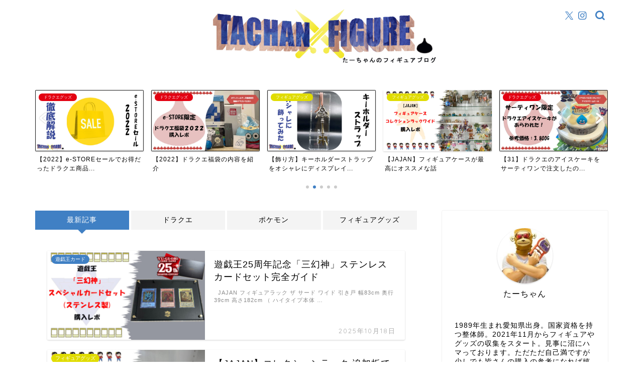

--- FILE ---
content_type: text/html; charset=UTF-8
request_url: https://tachan-figureblog.com/
body_size: 22059
content:
<!DOCTYPE html>
<html lang="ja">
<head prefix="og: http://ogp.me/ns# fb: http://ogp.me/ns/fb# article: http://ogp.me/ns/article#">
<meta charset="utf-8">
<meta http-equiv="X-UA-Compatible" content="IE=edge">
<meta name="viewport" content="width=device-width, initial-scale=1">
<!-- ここからOGP -->
<meta property="og:type" content="blog">
	<meta property="og:title" content="たーちゃんのフィギュアブログ｜ドラクエ、HUNTER×HUNTER、ポケモンのフィギュアやグッズを紹介">
	<meta property="og:url" content="https://tachan-figureblog.com">
			<meta property="og:description" content="ドラクエ、HUNTER×HUNTER、ポケモンのフィギュアやグッズを購入したものを中心に商品詳細を分かりやすく解説し紹介します。">
				<meta property="og:image" content="https://tachan-figureblog.com/wp-content/themes/jin/img/noimg320.png">
	<meta property="og:site_name" content="たーちゃんのフィギュアブログ">
<meta property="fb:admins" content="">
<meta name="twitter:card" content="summary">
	<meta name="twitter:site" content="@taka_positiver">
<!-- ここまでOGP --> 

<meta name="description" content="ドラクエ、HUNTER×HUNTER、ポケモンのフィギュアやグッズを購入したものを中心に商品詳細を分かりやすく解説し紹介します。">
<link rel="canonical" href="https://tachan-figureblog.com">
<title>たーちゃんのフィギュアブログ｜ドラクエ、HUNTER×HUNTER、ポケモンのフィギュアやグッズを紹介</title>
<meta name='robots' content='max-image-preview:large' />
<link rel='dns-prefetch' href='//cdnjs.cloudflare.com' />
<link rel='dns-prefetch' href='//use.fontawesome.com' />
<link rel="alternate" type="application/rss+xml" title="たーちゃんのフィギュアブログ &raquo; フィード" href="https://tachan-figureblog.com/feed/" />
<link rel="alternate" type="application/rss+xml" title="たーちゃんのフィギュアブログ &raquo; コメントフィード" href="https://tachan-figureblog.com/comments/feed/" />
<!-- tachan-figureblog.com is managing ads with Advanced Ads 2.0.16 – https://wpadvancedads.com/ --><script id="tacha-ready">
			window.advanced_ads_ready=function(e,a){a=a||"complete";var d=function(e){return"interactive"===a?"loading"!==e:"complete"===e};d(document.readyState)?e():document.addEventListener("readystatechange",(function(a){d(a.target.readyState)&&e()}),{once:"interactive"===a})},window.advanced_ads_ready_queue=window.advanced_ads_ready_queue||[];		</script>
		<style id='wp-img-auto-sizes-contain-inline-css' type='text/css'>
img:is([sizes=auto i],[sizes^="auto," i]){contain-intrinsic-size:3000px 1500px}
/*# sourceURL=wp-img-auto-sizes-contain-inline-css */
</style>
<style id='wp-emoji-styles-inline-css' type='text/css'>

	img.wp-smiley, img.emoji {
		display: inline !important;
		border: none !important;
		box-shadow: none !important;
		height: 1em !important;
		width: 1em !important;
		margin: 0 0.07em !important;
		vertical-align: -0.1em !important;
		background: none !important;
		padding: 0 !important;
	}
/*# sourceURL=wp-emoji-styles-inline-css */
</style>
<style id='wp-block-library-inline-css' type='text/css'>
:root{--wp-block-synced-color:#7a00df;--wp-block-synced-color--rgb:122,0,223;--wp-bound-block-color:var(--wp-block-synced-color);--wp-editor-canvas-background:#ddd;--wp-admin-theme-color:#007cba;--wp-admin-theme-color--rgb:0,124,186;--wp-admin-theme-color-darker-10:#006ba1;--wp-admin-theme-color-darker-10--rgb:0,107,160.5;--wp-admin-theme-color-darker-20:#005a87;--wp-admin-theme-color-darker-20--rgb:0,90,135;--wp-admin-border-width-focus:2px}@media (min-resolution:192dpi){:root{--wp-admin-border-width-focus:1.5px}}.wp-element-button{cursor:pointer}:root .has-very-light-gray-background-color{background-color:#eee}:root .has-very-dark-gray-background-color{background-color:#313131}:root .has-very-light-gray-color{color:#eee}:root .has-very-dark-gray-color{color:#313131}:root .has-vivid-green-cyan-to-vivid-cyan-blue-gradient-background{background:linear-gradient(135deg,#00d084,#0693e3)}:root .has-purple-crush-gradient-background{background:linear-gradient(135deg,#34e2e4,#4721fb 50%,#ab1dfe)}:root .has-hazy-dawn-gradient-background{background:linear-gradient(135deg,#faaca8,#dad0ec)}:root .has-subdued-olive-gradient-background{background:linear-gradient(135deg,#fafae1,#67a671)}:root .has-atomic-cream-gradient-background{background:linear-gradient(135deg,#fdd79a,#004a59)}:root .has-nightshade-gradient-background{background:linear-gradient(135deg,#330968,#31cdcf)}:root .has-midnight-gradient-background{background:linear-gradient(135deg,#020381,#2874fc)}:root{--wp--preset--font-size--normal:16px;--wp--preset--font-size--huge:42px}.has-regular-font-size{font-size:1em}.has-larger-font-size{font-size:2.625em}.has-normal-font-size{font-size:var(--wp--preset--font-size--normal)}.has-huge-font-size{font-size:var(--wp--preset--font-size--huge)}.has-text-align-center{text-align:center}.has-text-align-left{text-align:left}.has-text-align-right{text-align:right}.has-fit-text{white-space:nowrap!important}#end-resizable-editor-section{display:none}.aligncenter{clear:both}.items-justified-left{justify-content:flex-start}.items-justified-center{justify-content:center}.items-justified-right{justify-content:flex-end}.items-justified-space-between{justify-content:space-between}.screen-reader-text{border:0;clip-path:inset(50%);height:1px;margin:-1px;overflow:hidden;padding:0;position:absolute;width:1px;word-wrap:normal!important}.screen-reader-text:focus{background-color:#ddd;clip-path:none;color:#444;display:block;font-size:1em;height:auto;left:5px;line-height:normal;padding:15px 23px 14px;text-decoration:none;top:5px;width:auto;z-index:100000}html :where(.has-border-color){border-style:solid}html :where([style*=border-top-color]){border-top-style:solid}html :where([style*=border-right-color]){border-right-style:solid}html :where([style*=border-bottom-color]){border-bottom-style:solid}html :where([style*=border-left-color]){border-left-style:solid}html :where([style*=border-width]){border-style:solid}html :where([style*=border-top-width]){border-top-style:solid}html :where([style*=border-right-width]){border-right-style:solid}html :where([style*=border-bottom-width]){border-bottom-style:solid}html :where([style*=border-left-width]){border-left-style:solid}html :where(img[class*=wp-image-]){height:auto;max-width:100%}:where(figure){margin:0 0 1em}html :where(.is-position-sticky){--wp-admin--admin-bar--position-offset:var(--wp-admin--admin-bar--height,0px)}@media screen and (max-width:600px){html :where(.is-position-sticky){--wp-admin--admin-bar--position-offset:0px}}

/*# sourceURL=wp-block-library-inline-css */
</style><style id='wp-block-archives-inline-css' type='text/css'>
.wp-block-archives{box-sizing:border-box}.wp-block-archives-dropdown label{display:block}
/*# sourceURL=https://tachan-figureblog.com/wp-includes/blocks/archives/style.min.css */
</style>
<style id='wp-block-search-inline-css' type='text/css'>
.wp-block-search__button{margin-left:10px;word-break:normal}.wp-block-search__button.has-icon{line-height:0}.wp-block-search__button svg{height:1.25em;min-height:24px;min-width:24px;width:1.25em;fill:currentColor;vertical-align:text-bottom}:where(.wp-block-search__button){border:1px solid #ccc;padding:6px 10px}.wp-block-search__inside-wrapper{display:flex;flex:auto;flex-wrap:nowrap;max-width:100%}.wp-block-search__label{width:100%}.wp-block-search.wp-block-search__button-only .wp-block-search__button{box-sizing:border-box;display:flex;flex-shrink:0;justify-content:center;margin-left:0;max-width:100%}.wp-block-search.wp-block-search__button-only .wp-block-search__inside-wrapper{min-width:0!important;transition-property:width}.wp-block-search.wp-block-search__button-only .wp-block-search__input{flex-basis:100%;transition-duration:.3s}.wp-block-search.wp-block-search__button-only.wp-block-search__searchfield-hidden,.wp-block-search.wp-block-search__button-only.wp-block-search__searchfield-hidden .wp-block-search__inside-wrapper{overflow:hidden}.wp-block-search.wp-block-search__button-only.wp-block-search__searchfield-hidden .wp-block-search__input{border-left-width:0!important;border-right-width:0!important;flex-basis:0;flex-grow:0;margin:0;min-width:0!important;padding-left:0!important;padding-right:0!important;width:0!important}:where(.wp-block-search__input){appearance:none;border:1px solid #949494;flex-grow:1;font-family:inherit;font-size:inherit;font-style:inherit;font-weight:inherit;letter-spacing:inherit;line-height:inherit;margin-left:0;margin-right:0;min-width:3rem;padding:8px;text-decoration:unset!important;text-transform:inherit}:where(.wp-block-search__button-inside .wp-block-search__inside-wrapper){background-color:#fff;border:1px solid #949494;box-sizing:border-box;padding:4px}:where(.wp-block-search__button-inside .wp-block-search__inside-wrapper) .wp-block-search__input{border:none;border-radius:0;padding:0 4px}:where(.wp-block-search__button-inside .wp-block-search__inside-wrapper) .wp-block-search__input:focus{outline:none}:where(.wp-block-search__button-inside .wp-block-search__inside-wrapper) :where(.wp-block-search__button){padding:4px 8px}.wp-block-search.aligncenter .wp-block-search__inside-wrapper{margin:auto}.wp-block[data-align=right] .wp-block-search.wp-block-search__button-only .wp-block-search__inside-wrapper{float:right}
/*# sourceURL=https://tachan-figureblog.com/wp-includes/blocks/search/style.min.css */
</style>
<style id='wp-block-columns-inline-css' type='text/css'>
.wp-block-columns{box-sizing:border-box;display:flex;flex-wrap:wrap!important}@media (min-width:782px){.wp-block-columns{flex-wrap:nowrap!important}}.wp-block-columns{align-items:normal!important}.wp-block-columns.are-vertically-aligned-top{align-items:flex-start}.wp-block-columns.are-vertically-aligned-center{align-items:center}.wp-block-columns.are-vertically-aligned-bottom{align-items:flex-end}@media (max-width:781px){.wp-block-columns:not(.is-not-stacked-on-mobile)>.wp-block-column{flex-basis:100%!important}}@media (min-width:782px){.wp-block-columns:not(.is-not-stacked-on-mobile)>.wp-block-column{flex-basis:0;flex-grow:1}.wp-block-columns:not(.is-not-stacked-on-mobile)>.wp-block-column[style*=flex-basis]{flex-grow:0}}.wp-block-columns.is-not-stacked-on-mobile{flex-wrap:nowrap!important}.wp-block-columns.is-not-stacked-on-mobile>.wp-block-column{flex-basis:0;flex-grow:1}.wp-block-columns.is-not-stacked-on-mobile>.wp-block-column[style*=flex-basis]{flex-grow:0}:where(.wp-block-columns){margin-bottom:1.75em}:where(.wp-block-columns.has-background){padding:1.25em 2.375em}.wp-block-column{flex-grow:1;min-width:0;overflow-wrap:break-word;word-break:break-word}.wp-block-column.is-vertically-aligned-top{align-self:flex-start}.wp-block-column.is-vertically-aligned-center{align-self:center}.wp-block-column.is-vertically-aligned-bottom{align-self:flex-end}.wp-block-column.is-vertically-aligned-stretch{align-self:stretch}.wp-block-column.is-vertically-aligned-bottom,.wp-block-column.is-vertically-aligned-center,.wp-block-column.is-vertically-aligned-top{width:100%}
/*# sourceURL=https://tachan-figureblog.com/wp-includes/blocks/columns/style.min.css */
</style>
<style id='wp-block-embed-inline-css' type='text/css'>
.wp-block-embed.alignleft,.wp-block-embed.alignright,.wp-block[data-align=left]>[data-type="core/embed"],.wp-block[data-align=right]>[data-type="core/embed"]{max-width:360px;width:100%}.wp-block-embed.alignleft .wp-block-embed__wrapper,.wp-block-embed.alignright .wp-block-embed__wrapper,.wp-block[data-align=left]>[data-type="core/embed"] .wp-block-embed__wrapper,.wp-block[data-align=right]>[data-type="core/embed"] .wp-block-embed__wrapper{min-width:280px}.wp-block-cover .wp-block-embed{min-height:240px;min-width:320px}.wp-block-embed{overflow-wrap:break-word}.wp-block-embed :where(figcaption){margin-bottom:1em;margin-top:.5em}.wp-block-embed iframe{max-width:100%}.wp-block-embed__wrapper{position:relative}.wp-embed-responsive .wp-has-aspect-ratio .wp-block-embed__wrapper:before{content:"";display:block;padding-top:50%}.wp-embed-responsive .wp-has-aspect-ratio iframe{bottom:0;height:100%;left:0;position:absolute;right:0;top:0;width:100%}.wp-embed-responsive .wp-embed-aspect-21-9 .wp-block-embed__wrapper:before{padding-top:42.85%}.wp-embed-responsive .wp-embed-aspect-18-9 .wp-block-embed__wrapper:before{padding-top:50%}.wp-embed-responsive .wp-embed-aspect-16-9 .wp-block-embed__wrapper:before{padding-top:56.25%}.wp-embed-responsive .wp-embed-aspect-4-3 .wp-block-embed__wrapper:before{padding-top:75%}.wp-embed-responsive .wp-embed-aspect-1-1 .wp-block-embed__wrapper:before{padding-top:100%}.wp-embed-responsive .wp-embed-aspect-9-16 .wp-block-embed__wrapper:before{padding-top:177.77%}.wp-embed-responsive .wp-embed-aspect-1-2 .wp-block-embed__wrapper:before{padding-top:200%}
/*# sourceURL=https://tachan-figureblog.com/wp-includes/blocks/embed/style.min.css */
</style>
<style id='wp-block-group-inline-css' type='text/css'>
.wp-block-group{box-sizing:border-box}:where(.wp-block-group.wp-block-group-is-layout-constrained){position:relative}
/*# sourceURL=https://tachan-figureblog.com/wp-includes/blocks/group/style.min.css */
</style>
<style id='global-styles-inline-css' type='text/css'>
:root{--wp--preset--aspect-ratio--square: 1;--wp--preset--aspect-ratio--4-3: 4/3;--wp--preset--aspect-ratio--3-4: 3/4;--wp--preset--aspect-ratio--3-2: 3/2;--wp--preset--aspect-ratio--2-3: 2/3;--wp--preset--aspect-ratio--16-9: 16/9;--wp--preset--aspect-ratio--9-16: 9/16;--wp--preset--color--black: #000000;--wp--preset--color--cyan-bluish-gray: #abb8c3;--wp--preset--color--white: #ffffff;--wp--preset--color--pale-pink: #f78da7;--wp--preset--color--vivid-red: #cf2e2e;--wp--preset--color--luminous-vivid-orange: #ff6900;--wp--preset--color--luminous-vivid-amber: #fcb900;--wp--preset--color--light-green-cyan: #7bdcb5;--wp--preset--color--vivid-green-cyan: #00d084;--wp--preset--color--pale-cyan-blue: #8ed1fc;--wp--preset--color--vivid-cyan-blue: #0693e3;--wp--preset--color--vivid-purple: #9b51e0;--wp--preset--gradient--vivid-cyan-blue-to-vivid-purple: linear-gradient(135deg,rgb(6,147,227) 0%,rgb(155,81,224) 100%);--wp--preset--gradient--light-green-cyan-to-vivid-green-cyan: linear-gradient(135deg,rgb(122,220,180) 0%,rgb(0,208,130) 100%);--wp--preset--gradient--luminous-vivid-amber-to-luminous-vivid-orange: linear-gradient(135deg,rgb(252,185,0) 0%,rgb(255,105,0) 100%);--wp--preset--gradient--luminous-vivid-orange-to-vivid-red: linear-gradient(135deg,rgb(255,105,0) 0%,rgb(207,46,46) 100%);--wp--preset--gradient--very-light-gray-to-cyan-bluish-gray: linear-gradient(135deg,rgb(238,238,238) 0%,rgb(169,184,195) 100%);--wp--preset--gradient--cool-to-warm-spectrum: linear-gradient(135deg,rgb(74,234,220) 0%,rgb(151,120,209) 20%,rgb(207,42,186) 40%,rgb(238,44,130) 60%,rgb(251,105,98) 80%,rgb(254,248,76) 100%);--wp--preset--gradient--blush-light-purple: linear-gradient(135deg,rgb(255,206,236) 0%,rgb(152,150,240) 100%);--wp--preset--gradient--blush-bordeaux: linear-gradient(135deg,rgb(254,205,165) 0%,rgb(254,45,45) 50%,rgb(107,0,62) 100%);--wp--preset--gradient--luminous-dusk: linear-gradient(135deg,rgb(255,203,112) 0%,rgb(199,81,192) 50%,rgb(65,88,208) 100%);--wp--preset--gradient--pale-ocean: linear-gradient(135deg,rgb(255,245,203) 0%,rgb(182,227,212) 50%,rgb(51,167,181) 100%);--wp--preset--gradient--electric-grass: linear-gradient(135deg,rgb(202,248,128) 0%,rgb(113,206,126) 100%);--wp--preset--gradient--midnight: linear-gradient(135deg,rgb(2,3,129) 0%,rgb(40,116,252) 100%);--wp--preset--font-size--small: 13px;--wp--preset--font-size--medium: 20px;--wp--preset--font-size--large: 36px;--wp--preset--font-size--x-large: 42px;--wp--preset--spacing--20: 0.44rem;--wp--preset--spacing--30: 0.67rem;--wp--preset--spacing--40: 1rem;--wp--preset--spacing--50: 1.5rem;--wp--preset--spacing--60: 2.25rem;--wp--preset--spacing--70: 3.38rem;--wp--preset--spacing--80: 5.06rem;--wp--preset--shadow--natural: 6px 6px 9px rgba(0, 0, 0, 0.2);--wp--preset--shadow--deep: 12px 12px 50px rgba(0, 0, 0, 0.4);--wp--preset--shadow--sharp: 6px 6px 0px rgba(0, 0, 0, 0.2);--wp--preset--shadow--outlined: 6px 6px 0px -3px rgb(255, 255, 255), 6px 6px rgb(0, 0, 0);--wp--preset--shadow--crisp: 6px 6px 0px rgb(0, 0, 0);}:where(.is-layout-flex){gap: 0.5em;}:where(.is-layout-grid){gap: 0.5em;}body .is-layout-flex{display: flex;}.is-layout-flex{flex-wrap: wrap;align-items: center;}.is-layout-flex > :is(*, div){margin: 0;}body .is-layout-grid{display: grid;}.is-layout-grid > :is(*, div){margin: 0;}:where(.wp-block-columns.is-layout-flex){gap: 2em;}:where(.wp-block-columns.is-layout-grid){gap: 2em;}:where(.wp-block-post-template.is-layout-flex){gap: 1.25em;}:where(.wp-block-post-template.is-layout-grid){gap: 1.25em;}.has-black-color{color: var(--wp--preset--color--black) !important;}.has-cyan-bluish-gray-color{color: var(--wp--preset--color--cyan-bluish-gray) !important;}.has-white-color{color: var(--wp--preset--color--white) !important;}.has-pale-pink-color{color: var(--wp--preset--color--pale-pink) !important;}.has-vivid-red-color{color: var(--wp--preset--color--vivid-red) !important;}.has-luminous-vivid-orange-color{color: var(--wp--preset--color--luminous-vivid-orange) !important;}.has-luminous-vivid-amber-color{color: var(--wp--preset--color--luminous-vivid-amber) !important;}.has-light-green-cyan-color{color: var(--wp--preset--color--light-green-cyan) !important;}.has-vivid-green-cyan-color{color: var(--wp--preset--color--vivid-green-cyan) !important;}.has-pale-cyan-blue-color{color: var(--wp--preset--color--pale-cyan-blue) !important;}.has-vivid-cyan-blue-color{color: var(--wp--preset--color--vivid-cyan-blue) !important;}.has-vivid-purple-color{color: var(--wp--preset--color--vivid-purple) !important;}.has-black-background-color{background-color: var(--wp--preset--color--black) !important;}.has-cyan-bluish-gray-background-color{background-color: var(--wp--preset--color--cyan-bluish-gray) !important;}.has-white-background-color{background-color: var(--wp--preset--color--white) !important;}.has-pale-pink-background-color{background-color: var(--wp--preset--color--pale-pink) !important;}.has-vivid-red-background-color{background-color: var(--wp--preset--color--vivid-red) !important;}.has-luminous-vivid-orange-background-color{background-color: var(--wp--preset--color--luminous-vivid-orange) !important;}.has-luminous-vivid-amber-background-color{background-color: var(--wp--preset--color--luminous-vivid-amber) !important;}.has-light-green-cyan-background-color{background-color: var(--wp--preset--color--light-green-cyan) !important;}.has-vivid-green-cyan-background-color{background-color: var(--wp--preset--color--vivid-green-cyan) !important;}.has-pale-cyan-blue-background-color{background-color: var(--wp--preset--color--pale-cyan-blue) !important;}.has-vivid-cyan-blue-background-color{background-color: var(--wp--preset--color--vivid-cyan-blue) !important;}.has-vivid-purple-background-color{background-color: var(--wp--preset--color--vivid-purple) !important;}.has-black-border-color{border-color: var(--wp--preset--color--black) !important;}.has-cyan-bluish-gray-border-color{border-color: var(--wp--preset--color--cyan-bluish-gray) !important;}.has-white-border-color{border-color: var(--wp--preset--color--white) !important;}.has-pale-pink-border-color{border-color: var(--wp--preset--color--pale-pink) !important;}.has-vivid-red-border-color{border-color: var(--wp--preset--color--vivid-red) !important;}.has-luminous-vivid-orange-border-color{border-color: var(--wp--preset--color--luminous-vivid-orange) !important;}.has-luminous-vivid-amber-border-color{border-color: var(--wp--preset--color--luminous-vivid-amber) !important;}.has-light-green-cyan-border-color{border-color: var(--wp--preset--color--light-green-cyan) !important;}.has-vivid-green-cyan-border-color{border-color: var(--wp--preset--color--vivid-green-cyan) !important;}.has-pale-cyan-blue-border-color{border-color: var(--wp--preset--color--pale-cyan-blue) !important;}.has-vivid-cyan-blue-border-color{border-color: var(--wp--preset--color--vivid-cyan-blue) !important;}.has-vivid-purple-border-color{border-color: var(--wp--preset--color--vivid-purple) !important;}.has-vivid-cyan-blue-to-vivid-purple-gradient-background{background: var(--wp--preset--gradient--vivid-cyan-blue-to-vivid-purple) !important;}.has-light-green-cyan-to-vivid-green-cyan-gradient-background{background: var(--wp--preset--gradient--light-green-cyan-to-vivid-green-cyan) !important;}.has-luminous-vivid-amber-to-luminous-vivid-orange-gradient-background{background: var(--wp--preset--gradient--luminous-vivid-amber-to-luminous-vivid-orange) !important;}.has-luminous-vivid-orange-to-vivid-red-gradient-background{background: var(--wp--preset--gradient--luminous-vivid-orange-to-vivid-red) !important;}.has-very-light-gray-to-cyan-bluish-gray-gradient-background{background: var(--wp--preset--gradient--very-light-gray-to-cyan-bluish-gray) !important;}.has-cool-to-warm-spectrum-gradient-background{background: var(--wp--preset--gradient--cool-to-warm-spectrum) !important;}.has-blush-light-purple-gradient-background{background: var(--wp--preset--gradient--blush-light-purple) !important;}.has-blush-bordeaux-gradient-background{background: var(--wp--preset--gradient--blush-bordeaux) !important;}.has-luminous-dusk-gradient-background{background: var(--wp--preset--gradient--luminous-dusk) !important;}.has-pale-ocean-gradient-background{background: var(--wp--preset--gradient--pale-ocean) !important;}.has-electric-grass-gradient-background{background: var(--wp--preset--gradient--electric-grass) !important;}.has-midnight-gradient-background{background: var(--wp--preset--gradient--midnight) !important;}.has-small-font-size{font-size: var(--wp--preset--font-size--small) !important;}.has-medium-font-size{font-size: var(--wp--preset--font-size--medium) !important;}.has-large-font-size{font-size: var(--wp--preset--font-size--large) !important;}.has-x-large-font-size{font-size: var(--wp--preset--font-size--x-large) !important;}
:where(.wp-block-columns.is-layout-flex){gap: 2em;}:where(.wp-block-columns.is-layout-grid){gap: 2em;}
/*# sourceURL=global-styles-inline-css */
</style>
<style id='core-block-supports-inline-css' type='text/css'>
.wp-container-core-columns-is-layout-9d6595d7{flex-wrap:nowrap;}
/*# sourceURL=core-block-supports-inline-css */
</style>

<style id='classic-theme-styles-inline-css' type='text/css'>
/*! This file is auto-generated */
.wp-block-button__link{color:#fff;background-color:#32373c;border-radius:9999px;box-shadow:none;text-decoration:none;padding:calc(.667em + 2px) calc(1.333em + 2px);font-size:1.125em}.wp-block-file__button{background:#32373c;color:#fff;text-decoration:none}
/*# sourceURL=/wp-includes/css/classic-themes.min.css */
</style>
<link rel='stylesheet' id='contact-form-7-css' href='https://tachan-figureblog.com/wp-content/plugins/contact-form-7/includes/css/styles.css?ver=6.1.4' type='text/css' media='all' />
<link rel='stylesheet' id='theme-style-css' href='https://tachan-figureblog.com/wp-content/themes/jin/style.css?ver=6.9' type='text/css' media='all' />
<link rel='stylesheet' id='fontawesome-style-css' href='https://use.fontawesome.com/releases/v5.6.3/css/all.css?ver=6.9' type='text/css' media='all' />
<link rel='stylesheet' id='swiper-style-css' href='https://cdnjs.cloudflare.com/ajax/libs/Swiper/4.0.7/css/swiper.min.css?ver=6.9' type='text/css' media='all' />
<script type="text/javascript" src="https://tachan-figureblog.com/wp-includes/js/jquery/jquery.min.js?ver=3.7.1" id="jquery-core-js"></script>
<script type="text/javascript" src="https://tachan-figureblog.com/wp-includes/js/jquery/jquery-migrate.min.js?ver=3.4.1" id="jquery-migrate-js"></script>
<link rel="https://api.w.org/" href="https://tachan-figureblog.com/wp-json/" />	<style type="text/css">
		#wrapper {
			background-color: #fff;
			background-image: url();
					}

		.related-entry-headline-text span:before,
		#comment-title span:before,
		#reply-title span:before {
			background-color: #4080c4;
			border-color: #4080c4 !important;
		}

		#breadcrumb:after,
		#page-top a {
			background-color: #4080c4;
		}

		#footer-widget-area {
			background-color: #4080c4;
			border: none !important;
		}

		.footer-inner a #copyright,
		#copyright-center {
			border-color: taransparent !important;
			color: #000000 !important;
		}

		.page-top-footer a {
			color: #4080c4 !important;
		}

		#breadcrumb ul li,
		#breadcrumb ul li a {
			color: #4080c4 !important;
		}

		body,
		a,
		a:link,
		a:visited,
		.my-profile,
		.widgettitle,
		.tabBtn-mag label {
			color: #000000;
		}

		a:hover {
			color: #008db7;
		}

		.widget_nav_menu ul>li>a:before,
		.widget_categories ul>li>a:before,
		.widget_pages ul>li>a:before,
		.widget_recent_entries ul>li>a:before,
		.widget_archive ul>li>a:before,
		.widget_archive form:after,
		.widget_categories form:after,
		.widget_nav_menu ul>li>ul.sub-menu>li>a:before,
		.widget_categories ul>li>.children>li>a:before,
		.widget_pages ul>li>.children>li>a:before,
		.widget_nav_menu ul>li>ul.sub-menu>li>ul.sub-menu li>a:before,
		.widget_categories ul>li>.children>li>.children li>a:before,
		.widget_pages ul>li>.children>li>.children li>a:before {
			color: #4080c4;
		}

		.widget_nav_menu ul .sub-menu .sub-menu li a:before {
			background-color: #000000 !important;
		}

		.d--labeling-act-border {
			border-color: rgba(0, 0, 0, 0.18);
		}

		.c--labeling-act.d--labeling-act-solid {
			background-color: rgba(0, 0, 0, 0.06);
		}

		.a--labeling-act {
			color: rgba(0, 0, 0, 0.6);
		}

		.a--labeling-small-act span {
			background-color: rgba(0, 0, 0, 0.21);
		}

		.c--labeling-act.d--labeling-act-strong {
			background-color: rgba(0, 0, 0, 0.045);
		}

		.d--labeling-act-strong .a--labeling-act {
			color: rgba(0, 0, 0, 0.75);
		}


		footer .footer-widget,
		footer .footer-widget a,
		footer .footer-widget ul li,
		.footer-widget.widget_nav_menu ul>li>a:before,
		.footer-widget.widget_categories ul>li>a:before,
		.footer-widget.widget_recent_entries ul>li>a:before,
		.footer-widget.widget_pages ul>li>a:before,
		.footer-widget.widget_archive ul>li>a:before,
		footer .widget_tag_cloud .tagcloud a:before {
			color: #fff !important;
			border-color: #fff !important;
		}

		footer .footer-widget .widgettitle {
			color: #fff !important;
			border-color: #4080c4 !important;
		}

		footer .widget_nav_menu ul .children .children li a:before,
		footer .widget_categories ul .children .children li a:before,
		footer .widget_nav_menu ul .sub-menu .sub-menu li a:before {
			background-color: #fff !important;
		}

		#drawernav a:hover,
		.post-list-title,
		#prev-next p,
		#toc_container .toc_list li a {
			color: #000000 !important;
		}

		#header-box {
			background-color: #ffffff;
		}

		@media (min-width: 768px) {

			#header-box .header-box10-bg:before,
			#header-box .header-box11-bg:before {
				border-radius: 2px;
			}
		}

		@media (min-width: 768px) {
			.top-image-meta {
				margin-top: calc(0px - 30px);
			}
		}

		@media (min-width: 1200px) {
			.top-image-meta {
				margin-top: calc(0px);
			}
		}

		.pickup-contents:before {
			background-color: #ffffff !important;
		}

		.main-image-text {
			color: #555;
		}

		.main-image-text-sub {
			color: #555;
		}

		@media (min-width: 481px) {
			#site-info {
				padding-top: 15px !important;
				padding-bottom: 15px !important;
			}
		}

		#site-info span a {
			color: #4080c4 !important;
		}

		#headmenu .headsns .line a svg {
			fill: #4080c4 !important;
		}

		#headmenu .headsns a,
		#headmenu {
			color: #4080c4 !important;
			border-color: #4080c4 !important;
		}

		.profile-follow .line-sns a svg {
			fill: #4080c4 !important;
		}

		.profile-follow .line-sns a:hover svg {
			fill: #4080c4 !important;
		}

		.profile-follow a {
			color: #4080c4 !important;
			border-color: #4080c4 !important;
		}

		.profile-follow a:hover,
		#headmenu .headsns a:hover {
			color: #4080c4 !important;
			border-color: #4080c4 !important;
		}

		.search-box:hover {
			color: #4080c4 !important;
			border-color: #4080c4 !important;
		}

		#header #headmenu .headsns .line a:hover svg {
			fill: #4080c4 !important;
		}

		.cps-icon-bar,
		#navtoggle:checked+.sp-menu-open .cps-icon-bar {
			background-color: #4080c4;
		}

		#nav-container {
			background-color: #fff;
		}

		.menu-box .menu-item svg {
			fill: #f4f4f4;
		}

		#drawernav ul.menu-box>li>a,
		#drawernav2 ul.menu-box>li>a,
		#drawernav3 ul.menu-box>li>a,
		#drawernav4 ul.menu-box>li>a,
		#drawernav5 ul.menu-box>li>a,
		#drawernav ul.menu-box>li.menu-item-has-children:after,
		#drawernav2 ul.menu-box>li.menu-item-has-children:after,
		#drawernav3 ul.menu-box>li.menu-item-has-children:after,
		#drawernav4 ul.menu-box>li.menu-item-has-children:after,
		#drawernav5 ul.menu-box>li.menu-item-has-children:after {
			color: #f4f4f4 !important;
		}

		#drawernav ul.menu-box li a,
		#drawernav2 ul.menu-box li a,
		#drawernav3 ul.menu-box li a,
		#drawernav4 ul.menu-box li a,
		#drawernav5 ul.menu-box li a {
			font-size: 14px !important;
		}

		#drawernav3 ul.menu-box>li {
			color: #000000 !important;
		}

		#drawernav4 .menu-box>.menu-item>a:after,
		#drawernav3 .menu-box>.menu-item>a:after,
		#drawernav .menu-box>.menu-item>a:after {
			background-color: #f4f4f4 !important;
		}

		#drawernav2 .menu-box>.menu-item:hover,
		#drawernav5 .menu-box>.menu-item:hover {
			border-top-color: #4080c4 !important;
		}

		.cps-info-bar a {
			background-color: #ffcd44 !important;
		}

		@media (min-width: 768px) {
			.post-list-mag .post-list-item:not(:nth-child(2n)) {
				margin-right: 2.6%;
			}
		}

		@media (min-width: 768px) {

			#tab-1:checked~.tabBtn-mag li [for="tab-1"]:after,
			#tab-2:checked~.tabBtn-mag li [for="tab-2"]:after,
			#tab-3:checked~.tabBtn-mag li [for="tab-3"]:after,
			#tab-4:checked~.tabBtn-mag li [for="tab-4"]:after {
				border-top-color: #4080c4 !important;
			}

			.tabBtn-mag label {
				border-bottom-color: #4080c4 !important;
			}
		}

		#tab-1:checked~.tabBtn-mag li [for="tab-1"],
		#tab-2:checked~.tabBtn-mag li [for="tab-2"],
		#tab-3:checked~.tabBtn-mag li [for="tab-3"],
		#tab-4:checked~.tabBtn-mag li [for="tab-4"],
		#prev-next a.next:after,
		#prev-next a.prev:after,
		.more-cat-button a:hover span:before {
			background-color: #4080c4 !important;
		}


		.swiper-slide .post-list-cat,
		.post-list-mag .post-list-cat,
		.post-list-mag3col .post-list-cat,
		.post-list-mag-sp1col .post-list-cat,
		.swiper-pagination-bullet-active,
		.pickup-cat,
		.post-list .post-list-cat,
		#breadcrumb .bcHome a:hover span:before,
		.popular-item:nth-child(1) .pop-num,
		.popular-item:nth-child(2) .pop-num,
		.popular-item:nth-child(3) .pop-num {
			background-color: #4080c4 !important;
		}

		.sidebar-btn a,
		.profile-sns-menu {
			background-color: #4080c4 !important;
		}

		.sp-sns-menu a,
		.pickup-contents-box a:hover .pickup-title {
			border-color: #4080c4 !important;
			color: #4080c4 !important;
		}

		.pro-line svg {
			fill: #4080c4 !important;
		}

		.cps-post-cat a,
		.meta-cat,
		.popular-cat {
			background-color: #4080c4 !important;
			border-color: #4080c4 !important;
		}

		.tagicon,
		.tag-box a,
		#toc_container .toc_list>li,
		#toc_container .toc_title {
			color: #4080c4 !important;
		}

		.widget_tag_cloud a::before {
			color: #000000 !important;
		}

		.tag-box a,
		#toc_container:before {
			border-color: #4080c4 !important;
		}

		.cps-post-cat a:hover {
			color: #008db7 !important;
		}

		.pagination li:not([class*="current"]) a:hover,
		.widget_tag_cloud a:hover {
			background-color: #4080c4 !important;
		}

		.pagination li:not([class*="current"]) a:hover {
			opacity: 0.5 !important;
		}

		.pagination li.current a {
			background-color: #4080c4 !important;
			border-color: #4080c4 !important;
		}

		.nextpage a:hover span {
			color: #4080c4 !important;
			border-color: #4080c4 !important;
		}

		.cta-content:before {
			background-color: #6FBFCA !important;
		}

		.cta-text,
		.info-title {
			color: #fff !important;
		}

		#footer-widget-area.footer_style1 .widgettitle {
			border-color: #4080c4 !important;
		}

		.sidebar_style1 .widgettitle,
		.sidebar_style5 .widgettitle {
			border-color: #4080c4 !important;
		}

		.sidebar_style2 .widgettitle,
		.sidebar_style4 .widgettitle,
		.sidebar_style6 .widgettitle,
		#home-bottom-widget .widgettitle,
		#home-top-widget .widgettitle,
		#post-bottom-widget .widgettitle,
		#post-top-widget .widgettitle {
			background-color: #4080c4 !important;
		}

		#home-bottom-widget .widget_search .search-box input[type="submit"],
		#home-top-widget .widget_search .search-box input[type="submit"],
		#post-bottom-widget .widget_search .search-box input[type="submit"],
		#post-top-widget .widget_search .search-box input[type="submit"] {
			background-color: #4080c4 !important;
		}

		.tn-logo-size {
			font-size: 40% !important;
		}

		@media (min-width: 481px) {
			.tn-logo-size img {
				width: calc(40%*0.5) !important;
			}
		}

		@media (min-width: 768px) {
			.tn-logo-size img {
				width: calc(40%*2.2) !important;
			}
		}

		@media (min-width: 1200px) {
			.tn-logo-size img {
				width: 40% !important;
			}
		}

		.sp-logo-size {
			font-size: 90% !important;
		}

		.sp-logo-size img {
			width: 90% !important;
		}

		.cps-post-main ul>li:before,
		.cps-post-main ol>li:before {
			background-color: #4080c4 !important;
		}

		.profile-card .profile-title {
			background-color: #4080c4 !important;
		}

		.profile-card {
			border-color: #4080c4 !important;
		}

		.cps-post-main a {
			color: #008db7;
		}

		.cps-post-main .marker {
			background: -webkit-linear-gradient(transparent 60%, #ffcedb 0%);
			background: linear-gradient(transparent 60%, #ffcedb 0%);
		}

		.cps-post-main .marker2 {
			background: -webkit-linear-gradient(transparent 60%, #a9eaf2 0%);
			background: linear-gradient(transparent 60%, #a9eaf2 0%);
		}

		.cps-post-main .jic-sc {
			color: #e9546b;
		}


		.simple-box1 {
			border-color: #ef9b9b !important;
		}

		.simple-box2 {
			border-color: #f2bf7d !important;
		}

		.simple-box3 {
			border-color: #b5e28a !important;
		}

		.simple-box4 {
			border-color: #7badd8 !important;
		}

		.simple-box4:before {
			background-color: #7badd8;
		}

		.simple-box5 {
			border-color: #e896c7 !important;
		}

		.simple-box5:before {
			background-color: #e896c7;
		}

		.simple-box6 {
			background-color: #fffdef !important;
		}

		.simple-box7 {
			border-color: #def1f9 !important;
		}

		.simple-box7:before {
			background-color: #def1f9 !important;
		}

		.simple-box8 {
			border-color: #96ddc1 !important;
		}

		.simple-box8:before {
			background-color: #96ddc1 !important;
		}

		.simple-box9:before {
			background-color: #e1c0e8 !important;
		}

		.simple-box9:after {
			border-color: #e1c0e8 #e1c0e8 #fff #fff !important;
		}

		.kaisetsu-box1:before,
		.kaisetsu-box1-title {
			background-color: #ffb49e !important;
		}

		.kaisetsu-box2 {
			border-color: #89c2f4 !important;
		}

		.kaisetsu-box2-title {
			background-color: #89c2f4 !important;
		}

		.kaisetsu-box4 {
			border-color: #ea91a9 !important;
		}

		.kaisetsu-box4-title {
			background-color: #ea91a9 !important;
		}

		.kaisetsu-box5:before {
			background-color: #57b3ba !important;
		}

		.kaisetsu-box5-title {
			background-color: #57b3ba !important;
		}

		.concept-box1 {
			border-color: #85db8f !important;
		}

		.concept-box1:after {
			background-color: #85db8f !important;
		}

		.concept-box1:before {
			content: "ポイント" !important;
			color: #85db8f !important;
		}

		.concept-box2 {
			border-color: #f7cf6a !important;
		}

		.concept-box2:after {
			background-color: #f7cf6a !important;
		}

		.concept-box2:before {
			content: "注意点" !important;
			color: #f7cf6a !important;
		}

		.concept-box3 {
			border-color: #86cee8 !important;
		}

		.concept-box3:after {
			background-color: #86cee8 !important;
		}

		.concept-box3:before {
			content: "良い例" !important;
			color: #86cee8 !important;
		}

		.concept-box4 {
			border-color: #ed8989 !important;
		}

		.concept-box4:after {
			background-color: #ed8989 !important;
		}

		.concept-box4:before {
			content: "悪い例" !important;
			color: #ed8989 !important;
		}

		.concept-box5 {
			border-color: #9e9e9e !important;
		}

		.concept-box5:after {
			background-color: #9e9e9e !important;
		}

		.concept-box5:before {
			content: "参考" !important;
			color: #9e9e9e !important;
		}

		.concept-box6 {
			border-color: #8eaced !important;
		}

		.concept-box6:after {
			background-color: #8eaced !important;
		}

		.concept-box6:before {
			content: "メモ" !important;
			color: #8eaced !important;
		}

		.innerlink-box1,
		.blog-card {
			border-color: #73bc9b !important;
		}

		.innerlink-box1-title {
			background-color: #73bc9b !important;
			border-color: #73bc9b !important;
		}

		.innerlink-box1:before,
		.blog-card-hl-box {
			background-color: #73bc9b !important;
		}

		.concept-box1:before,
		.concept-box2:before,
		.concept-box3:before,
		.concept-box4:before,
		.concept-box5:before,
		.concept-box6:before {
			background-color: #fff;
			background-image: url();
		}

		.concept-box1:after,
		.concept-box2:after,
		.concept-box3:after,
		.concept-box4:after,
		.concept-box5:after,
		.concept-box6:after {
			border-color: #fff;
			border-image: url() 27 23 / 50px 30px / 1rem round space0 / 5px 5px;
		}

		.jin-ac-box01-title::after {
			color: #4080c4;
		}

		.color-button01 a,
		.color-button01 a:hover,
		.color-button01:before {
			background-color: #008db7 !important;
		}

		.top-image-btn-color a,
		.top-image-btn-color a:hover,
		.top-image-btn-color:before {
			background-color: #ffcd44 !important;
		}

		.color-button02 a,
		.color-button02 a:hover,
		.color-button02:before {
			background-color: #d9333f !important;
		}

		.color-button01-big a,
		.color-button01-big a:hover,
		.color-button01-big:before {
			background-color: #3296d1 !important;
		}

		.color-button01-big a,
		.color-button01-big:before {
			border-radius: 5px !important;
		}

		.color-button01-big a {
			padding-top: 20px !important;
			padding-bottom: 20px !important;
		}

		.color-button02-big a,
		.color-button02-big a:hover,
		.color-button02-big:before {
			background-color: #83d159 !important;
		}

		.color-button02-big a,
		.color-button02-big:before {
			border-radius: 5px !important;
		}

		.color-button02-big a {
			padding-top: 20px !important;
			padding-bottom: 20px !important;
		}

		.color-button01-big {
			width: 75% !important;
		}

		.color-button02-big {
			width: 75% !important;
		}

		.top-image-btn-color:before,
		.color-button01:before,
		.color-button02:before,
		.color-button01-big:before,
		.color-button02-big:before {
			bottom: -1px;
			left: -1px;
			width: 100%;
			height: 100%;
			border-radius: 6px;
			box-shadow: 0px 1px 5px 0px rgba(0, 0, 0, 0.25);
			-webkit-transition: all .4s;
			transition: all .4s;
		}

		.top-image-btn-color a:hover,
		.color-button01 a:hover,
		.color-button02 a:hover,
		.color-button01-big a:hover,
		.color-button02-big a:hover {
			-webkit-transform: translateY(2px);
			transform: translateY(2px);
			-webkit-filter: brightness(0.95);
			filter: brightness(0.95);
		}

		.top-image-btn-color:hover:before,
		.color-button01:hover:before,
		.color-button02:hover:before,
		.color-button01-big:hover:before,
		.color-button02-big:hover:before {
			-webkit-transform: translateY(2px);
			transform: translateY(2px);
			box-shadow: none !important;
		}

		.h2-style01 h2,
		.h2-style02 h2:before,
		.h2-style03 h2,
		.h2-style04 h2:before,
		.h2-style05 h2,
		.h2-style07 h2:before,
		.h2-style07 h2:after,
		.h3-style03 h3:before,
		.h3-style02 h3:before,
		.h3-style05 h3:before,
		.h3-style07 h3:before,
		.h2-style08 h2:after,
		.h2-style10 h2:before,
		.h2-style10 h2:after,
		.h3-style02 h3:after,
		.h4-style02 h4:before {
			background-color: #4080c4 !important;
		}

		.h3-style01 h3,
		.h3-style04 h3,
		.h3-style05 h3,
		.h3-style06 h3,
		.h4-style01 h4,
		.h2-style02 h2,
		.h2-style08 h2,
		.h2-style08 h2:before,
		.h2-style09 h2,
		.h4-style03 h4 {
			border-color: #4080c4 !important;
		}

		.h2-style05 h2:before {
			border-top-color: #4080c4 !important;
		}

		.h2-style06 h2:before,
		.sidebar_style3 .widgettitle:after {
			background-image: linear-gradient(-45deg,
					transparent 25%,
					#4080c4 25%,
					#4080c4 50%,
					transparent 50%,
					transparent 75%,
					#4080c4 75%,
					#4080c4);
		}

		.jin-h2-icons.h2-style02 h2 .jic:before,
		.jin-h2-icons.h2-style04 h2 .jic:before,
		.jin-h2-icons.h2-style06 h2 .jic:before,
		.jin-h2-icons.h2-style07 h2 .jic:before,
		.jin-h2-icons.h2-style08 h2 .jic:before,
		.jin-h2-icons.h2-style09 h2 .jic:before,
		.jin-h2-icons.h2-style10 h2 .jic:before,
		.jin-h3-icons.h3-style01 h3 .jic:before,
		.jin-h3-icons.h3-style02 h3 .jic:before,
		.jin-h3-icons.h3-style03 h3 .jic:before,
		.jin-h3-icons.h3-style04 h3 .jic:before,
		.jin-h3-icons.h3-style05 h3 .jic:before,
		.jin-h3-icons.h3-style06 h3 .jic:before,
		.jin-h3-icons.h3-style07 h3 .jic:before,
		.jin-h4-icons.h4-style01 h4 .jic:before,
		.jin-h4-icons.h4-style02 h4 .jic:before,
		.jin-h4-icons.h4-style03 h4 .jic:before,
		.jin-h4-icons.h4-style04 h4 .jic:before {
			color: #4080c4;
		}

		@media all and (-ms-high-contrast:none) {

			*::-ms-backdrop,
			.color-button01:before,
			.color-button02:before,
			.color-button01-big:before,
			.color-button02-big:before {
				background-color: #595857 !important;
			}
		}

		.jin-lp-h2 h2,
		.jin-lp-h2 h2 {
			background-color: transparent !important;
			border-color: transparent !important;
			color: #000000 !important;
		}

		.jincolumn-h3style2 {
			border-color: #4080c4 !important;
		}

		.jinlph2-style1 h2:first-letter {
			color: #4080c4 !important;
		}

		.jinlph2-style2 h2,
		.jinlph2-style3 h2 {
			border-color: #4080c4 !important;
		}

		.jin-photo-title .jin-fusen1-down,
		.jin-photo-title .jin-fusen1-even,
		.jin-photo-title .jin-fusen1-up {
			border-left-color: #4080c4;
		}

		.jin-photo-title .jin-fusen2,
		.jin-photo-title .jin-fusen3 {
			background-color: #4080c4;
		}

		.jin-photo-title .jin-fusen2:before,
		.jin-photo-title .jin-fusen3:before {
			border-top-color: #4080c4;
		}

		.has-huge-font-size {
			font-size: 42px !important;
		}

		.has-large-font-size {
			font-size: 36px !important;
		}

		.has-medium-font-size {
			font-size: 20px !important;
		}

		.has-normal-font-size {
			font-size: 16px !important;
		}

		.has-small-font-size {
			font-size: 13px !important;
		}
	</style>
<link rel="next" href="https://tachan-figureblog.com/page/2/" />
<script type="application/ld+json">
{
    "@context": "https://schema.org",
    "@type": "WebSite",
    "@id": "https://tachan-figureblog.com/#website",
    "url": "https://tachan-figureblog.com/",
    "name": "たーちゃんのフィギュアブログ",
    "inLanguage": "ja",
    "publisher": {
        "@type": "Organization",
        "name": "たーちゃんのフィギュアブログ",
        "url": "https://tachan-figureblog.com/",
        "logo": {
            "@type": "ImageObject",
            "url": "https://tachan-figureblog.com/wp-content/uploads/2021/11/cropped-94521740d49978131c9429b88ff44659.jpg"
        }
    },
    "potentialAction": {
        "@type": "SearchAction",
        "target": "https://tachan-figureblog.com/?s={search_term_string}",
        "query-input": "required name=search_term_string"
    }
}
</script>
<script type="application/ld+json">
{
    "@context": "https://schema.org",
    "@type": "WebPage",
    "@id": "https://tachan-figureblog.com/#webpage",
    "url": "https://tachan-figureblog.com/",
    "name": "たーちゃんのフィギュアブログ",
    "inLanguage": "ja",
    "isPartOf": {
        "@id": "https://tachan-figureblog.com/#website"
    }
}
</script>
<link rel="icon" href="https://tachan-figureblog.com/wp-content/uploads/2021/11/cropped-94521740d49978131c9429b88ff44659-150x150.jpg" sizes="32x32" />
<link rel="icon" href="https://tachan-figureblog.com/wp-content/uploads/2021/11/cropped-94521740d49978131c9429b88ff44659-428x428.jpg" sizes="192x192" />
<link rel="apple-touch-icon" href="https://tachan-figureblog.com/wp-content/uploads/2021/11/cropped-94521740d49978131c9429b88ff44659-428x428.jpg" />
<meta name="msapplication-TileImage" content="https://tachan-figureblog.com/wp-content/uploads/2021/11/cropped-94521740d49978131c9429b88ff44659-428x428.jpg" />
	
<!--カエレバCSS-->
<link href="https://tachan-figureblog.com/wp-content/themes/jin/css/kaereba.css" rel="stylesheet" />
<!--アプリーチCSS-->

<meta name="google-site-verification" content="mY1yzmVMOXPlJGHs0e_83j5NJ-3f4XJiwuJ_Uoaz1t8" />
<!-- Global site tag (gtag.js) - Google Analytics -->
<script async src="https://www.googletagmanager.com/gtag/js?id=UA-144551963-3"></script>
<script>
  window.dataLayer = window.dataLayer || [];
  function gtag(){dataLayer.push(arguments);}
  gtag('js', new Date());

  gtag('config', 'UA-144551963-3');
</script>
</head>
<body class="home blog wp-theme-jin aa-prefix-tacha- aa-disabled-archive" id="nofont-style">
<div id="wrapper">

		
	<div id="scroll-content" class="animate-off">
	
		<!--ヘッダー-->

								
<div id="header-box" class="tn_on header-box animate-off">
	<div id="header" class="header-type2 header animate-off">
		
		<div id="site-info" class="ef">
							<span class="tn-logo-size"><a href='https://tachan-figureblog.com/' title='たーちゃんのフィギュアブログ' rel='home'><img src='https://tachan-figureblog.com/wp-content/uploads/2021/11/4afb109912bbd0fd6fc31a80e8dc4c74.png' alt='たーちゃんのフィギュアブログ'></a></span>
					</div>

	
				<div id="headmenu">
			<span class="headsns tn_sns_on">
									<span class="twitter"><a href="https://twitter.com/taka_positiver"><i class="jic-type jin-ifont-twitter" aria-hidden="true"></i></a></span>
																	<span class="instagram">
					<a href="https://www.instagram.com/tachan_figure/"><i class="jic-type jin-ifont-instagram" aria-hidden="true"></i></a>
					</span>
									
									

			</span>
			<span class="headsearch tn_search_on">
				<form class="search-box" role="search" method="get" id="searchform" action="https://tachan-figureblog.com/">
	<input type="search" placeholder="" class="text search-text" value="" name="s" id="s">
	<input type="submit" id="searchsubmit" value="&#xe931;">
</form>
			</span>
		</div>
		
	</div>
	
		
</div>


		
	
			<!--ヘッダー画像-->
				<!--ヘッダー画像-->
			
		<!--ヘッダー-->

		<div class="clearfix"></div>

			
								<div class="pickup-contents-box-post-type animate-off">
	<div class="swiper-container">
		<ul class="pickup-contents swiper-wrapper">
					<li class="swiper-slide">
							<a href="https://tachan-figureblog.com/31-dq-icecake/" target="">
					<div class="pickup-image">
											<img src="https://tachan-figureblog.com/wp-content/uploads/2023/01/890a7bba45ef1cfdc216e36142a6cc90-640x360.jpg" alt="【31】ドラクエのアイスケーキをサーティワンで注文したので値段やサイズを紹介しますサムネイル" width="216" height="121" />
																	<span class="cps-post-cat pickup-cat category-dqgoods" style="background-color:#e30011!important;" >ドラクエグッズ</span>
											</div>
					<div class="pickup-title">【31】ドラクエのアイスケーキをサーティワンで注文したの...</div>
				</a>
							</li>
					<li class="swiper-slide">
							<a href="https://tachan-figureblog.com/estore-sale-2022/" target="">
					<div class="pickup-image">
											<img src="https://tachan-figureblog.com/wp-content/uploads/2022/02/eb2fed5aabb57fc8753aa7f5a1b0cfa6-640x360.jpg" alt="【2022】e-STOREセールでお得だったドラクエ商品を解説サムネ" width="216" height="121" />
																	<span class="cps-post-cat pickup-cat category-dqgoods" style="background-color:#e30011!important;" >ドラクエグッズ</span>
											</div>
					<div class="pickup-title">【2022】e-STOREセールでお得だったドラクエ商品...</div>
				</a>
							</li>
					<li class="swiper-slide">
							<a href="https://tachan-figureblog.com/2022dq-luckybag/" target="">
					<div class="pickup-image">
											<img src="https://tachan-figureblog.com/wp-content/uploads/2023/01/34f1cb0cea86e1e2606bc0fd98984670-640x360.jpg" alt="【2022】ドラクエ福袋の内容を紹介サムネ1" width="216" height="121" />
																	<span class="cps-post-cat pickup-cat category-dqgoods" style="background-color:#e30011!important;" >ドラクエグッズ</span>
											</div>
					<div class="pickup-title">【2022】ドラクエ福袋の内容を紹介</div>
				</a>
							</li>
					<li class="swiper-slide">
							<a href="https://tachan-figureblog.com/figure-stand/" target="">
					<div class="pickup-image">
											<img src="https://tachan-figureblog.com/wp-content/uploads/2021/12/6e80875d2a027ecdd70c356b676180e5-640x360.jpg" alt="【飾り方】キーホルダーストラップをオシャレに見せる方法サムネ" width="216" height="121" />
																	<span class="cps-post-cat pickup-cat category-figuregoods" style="background-color:#e0dc00!important;" >フィギュアグッズ</span>
											</div>
					<div class="pickup-title">【飾り方】キーホルダーストラップをオシャレにディスプレイ...</div>
				</a>
							</li>
					<li class="swiper-slide">
							<a href="https://tachan-figureblog.com/figurecase-jajan/" target="">
					<div class="pickup-image">
											<img src="https://tachan-figureblog.com/wp-content/uploads/2021/12/b34c0f81e0cbdc29e0d2c884d2d7c48b-640x360.jpg" alt="【jajan】フィギュアケースが最高にオススメな話サムネ" width="216" height="121" />
																	<span class="cps-post-cat pickup-cat category-figuregoods" style="background-color:#e0dc00!important;" >フィギュアグッズ</span>
											</div>
					<div class="pickup-title">【JAJAN】フィギュアケースが最高にオススメな話</div>
				</a>
							</li>
				</ul>
		
		<div class="swiper-pagination"></div>
		<div class="swiper-button-prev"></div>
		<div class="swiper-button-next"></div>
	</div>
</div>
			
		
	<div id="contents">

		<!--メインコンテンツ-->
		
				
			<main id="main-contents" class="main-contents animate-off" >
				
				
									<div class="toppost-list-box">
		<input type="radio" name="switch" id="tab-1" checked>
	<input type="radio" name="switch" id="tab-2">
	<input type="radio" name="switch" id="tab-3">
	<input type="radio" name="switch" id="tab-4">
	<input type="radio" name="switch" id="tab-5">
	<ul class="tabBtn-mag">
		<li><label for="tab-1">最新記事</label></li>
						<li><label for="tab-2">ドラクエ</label></li>
								<li><label for="tab-3">ポケモン</label></li>
								<li><label for="tab-4">フィギュアグッズ</label></li>
					</ul>
	<div class="toppost-list-box-inner">
	
		<div class="post-list basicstyle autoheight">
			
										
<article class="post-list-item">
	<a class="post-list-link" rel="bookmark" href="https://tachan-figureblog.com/yugioh-25th-stainless-sangenshin/">
		<div class="post-list-inner">
			<div class="post-list-thumb">
															<img src="https://tachan-figureblog.com/wp-content/uploads/2025/10/ddabd598c9762d6785adc6c26883456b-640x360.jpg" class="attachment-small_size size-small_size wp-post-image" alt="遊戯王25周年記念「三幻神」ステンレスカードセット完全ガイドサムネ" width ="314" height ="176" decoding="async" fetchpriority="high" />													
								<span class="post-list-cat category-yu-gi-ohcard" style="background-color:!important;">遊戯王カード</span>
							</div>
			<div class="post-list-meta">
				<h2 class="post-list-title post-title">遊戯王25周年記念「三幻神」ステンレスカードセット完全ガイド</h2>
								<span class="post-list-date date ef date-modified" datetime="2025-10-18" content="2025-10-18">2025年10月18日</span>
								<span class="writer author-name">たーちゃん</span>

				<div class="post-list-publisher">
				</div>
									<span class="post-list-desc"> 




JAJAN フィギュアラック ザ サード ワイド 引き戸 幅83cm 奥行39cm 高さ182cm （ ハイタイプ本体&nbsp;…</span>
							</div>
		</div>
	</a>
</article>

<article class="post-list-item">
	<a class="post-list-link" rel="bookmark" href="https://tachan-figureblog.com/figurecase-jajan-additionalboard/">
		<div class="post-list-inner">
			<div class="post-list-thumb">
															<img src="https://tachan-figureblog.com/wp-content/uploads/2025/10/f7d6b83d86caa8e7972b4f6e947deb09-640x360.jpg" class="attachment-small_size size-small_size wp-post-image" alt="【JAJAN】コレクションラック 追加板で収納力アップ!雛壇オプション徹底レビューサムネ" width ="314" height ="176" decoding="async" />													
								<span class="post-list-cat category-figuregoods" style="background-color:#e0dc00!important;">フィギュアグッズ</span>
							</div>
			<div class="post-list-meta">
				<h2 class="post-list-title post-title">【JAJAN】コレクションラック 追加板で収納力アップ!雛壇オプション徹底レビュー</h2>
								<span class="post-list-date date ef date-modified" datetime="2025-10-14" content="2025-10-14">2025年10月14日</span>
								<span class="writer author-name">たーちゃん</span>

				<div class="post-list-publisher">
				</div>
									<span class="post-list-desc">フィギュアやミニカー、トミカ、ガンプラ…大切なコレクションが増えてくると、「もっと見やすく飾りたい!」「奥のアイテムが見えない!」という悩み&nbsp;…</span>
							</div>
		</div>
	</a>
</article>

<article class="post-list-item">
	<a class="post-list-link" rel="bookmark" href="https://tachan-figureblog.com/eyesrail-boxx-guardian/">
		<div class="post-list-inner">
			<div class="post-list-thumb">
															<img src="https://tachan-figureblog.com/wp-content/uploads/2025/09/c5062d298ebec19f3c946e1342ecb3a4-640x360.jpg" class="attachment-small_size size-small_size wp-post-image" alt="【完全保存版】ポケモンセンタートウホク・ヒロシマ・フクオカ限定スペシャルBOXの最適保管術｜EYESRAIL Boxx Guardianローダー活用法サムネ" width ="314" height ="176" decoding="async" />													
								<span class="post-list-cat category-pokemoncard" style="background-color:!important;">ポケモンカード</span>
							</div>
			<div class="post-list-meta">
				<h2 class="post-list-title post-title">【完全保存版】ポケモンセンタートウホク・ヒロシマ・フクオカ限定スペシャルBOXの最適保管術｜EYESRAIL Boxx Guardianローダー活用法</h2>
								<span class="post-list-date date ef date-modified" datetime="2025-09-27" content="2025-09-27">2025年9月27日</span>
								<span class="writer author-name">たーちゃん</span>

				<div class="post-list-publisher">
				</div>
									<span class="post-list-desc">ポケモンカードコレクターの皆さん、こんにちは！
限定のポケモンカードBOXは、時間が経つにつれて価値が上がることも多く、適切な保管方法を知&nbsp;…</span>
							</div>
		</div>
	</a>
</article>


			<div class="post-list-item">
			<div class="post-list-inner-infeed">
				<script async src="https://pagead2.googlesyndication.com/pagead/js/adsbygoogle.js?client=ca-pub-8576056705887108"
     crossorigin="anonymous"></script>
<ins class="adsbygoogle"
     style="display:block"
     data-ad-format="fluid"
     data-ad-layout-key="-fq-14+a1-3t-s4"
     data-ad-client="ca-pub-8576056705887108"
     data-ad-slot="9917531318"></ins>
<script>
     (adsbygoogle = window.adsbygoogle || []).push({});
</script>			</div>
		</div>

	
	
	
<article class="post-list-item">
	<a class="post-list-link" rel="bookmark" href="https://tachan-figureblog.com/pokemoncard-specialbox-fukuoka/">
		<div class="post-list-inner">
			<div class="post-list-thumb">
															<img src="https://tachan-figureblog.com/wp-content/uploads/2025/09/03456317c1babf2d56c474702a679ccf-640x360.jpg" class="attachment-small_size size-small_size wp-post-image" alt="【完全ガイド】ポケモンカードゲーム スペシャルBOX ポケモンセンターフクオカ｜抽選販売の詳細と「フクオカのピカチュウ」の魅力サムネ" width ="314" height ="176" decoding="async" loading="lazy" />													
								<span class="post-list-cat category-pokemoncard" style="background-color:!important;">ポケモンカード</span>
							</div>
			<div class="post-list-meta">
				<h2 class="post-list-title post-title">【完全ガイド】ポケカ スペシャルBOX ポケモンセンターフクオカ｜抽選販売の詳細と「フクオカのピカチュウ」の魅力</h2>
								<span class="post-list-date date ef date-modified" datetime="2025-09-29" content="2025-09-29">2025年9月29日</span>
								<span class="writer author-name">たーちゃん</span>

				<div class="post-list-publisher">
				</div>
									<span class="post-list-desc">



EYESRAIL 【コレクター開発x国内製造】Boxx Guardian BOXローダーUVカット保管ケース（ スペシャルB&nbsp;…</span>
							</div>
		</div>
	</a>
</article>

<article class="post-list-item">
	<a class="post-list-link" rel="bookmark" href="https://tachan-figureblog.com/pokemoncard-specialbox-hiroshima/">
		<div class="post-list-inner">
			<div class="post-list-thumb">
															<img src="https://tachan-figureblog.com/wp-content/uploads/2025/09/6400d31bf9ca7f32a10a6aa23ba0ce5b-640x360.jpg" class="attachment-small_size size-small_size wp-post-image" alt="【完全ガイド】ポケモンカードゲーム スペシャルBOX ポケモンセンターヒロシマ｜抽選販売の詳細と「ヒロシマのピカチュウ」の魅力サムネ" width ="314" height ="176" decoding="async" loading="lazy" />													
								<span class="post-list-cat category-pokemoncard" style="background-color:!important;">ポケモンカード</span>
							</div>
			<div class="post-list-meta">
				<h2 class="post-list-title post-title">【完全ガイド】ポケカ スペシャルBOX ポケモンセンターヒロシマ｜抽選販売の詳細と「ヒロシマのピカチュウ」の魅力</h2>
								<span class="post-list-date date ef date-modified" datetime="2025-09-19" content="2025-09-19">2025年9月19日</span>
								<span class="writer author-name">たーちゃん</span>

				<div class="post-list-publisher">
				</div>
									<span class="post-list-desc">2025年7月4日、多くのポケモンカードファンが待ちわびていた抽選結果が発表されました。ポケモンカードゲーム スカーレット＆バイオレット ス&nbsp;…</span>
							</div>
		</div>
	</a>
</article>

<article class="post-list-item">
	<a class="post-list-link" rel="bookmark" href="https://tachan-figureblog.com/pokemoncard-specialbox-tohoku/">
		<div class="post-list-inner">
			<div class="post-list-thumb">
															<img src="https://tachan-figureblog.com/wp-content/uploads/2025/09/e21dde00bb67b82e40020f0ca706c462-640x360.jpg" class="attachment-small_size size-small_size wp-post-image" alt="【完全ガイド】ポケモンカードゲーム スペシャルBOX ポケモンセンタートウホク｜抽選販売の詳細と「トウホクのピカチュウ」の魅力サムネ" width ="314" height ="176" decoding="async" loading="lazy" />													
								<span class="post-list-cat category-pokemoncard" style="background-color:!important;">ポケモンカード</span>
							</div>
			<div class="post-list-meta">
				<h2 class="post-list-title post-title">【完全ガイド】ポケカ スペシャルBOX ポケモンセンタートウホク｜抽選販売の詳細と「トウホクのピカチュウ」の魅力</h2>
								<span class="post-list-date date ef date-modified" datetime="2025-09-29" content="2025-09-29">2025年9月29日</span>
								<span class="writer author-name">たーちゃん</span>

				<div class="post-list-publisher">
				</div>
									<span class="post-list-desc">2025年6月20日、多くのポケモンカードファンが待ちわびていた抽選結果が発表されました。ポケモンカードゲーム スカーレット＆バイオレット &nbsp;…</span>
							</div>
		</div>
	</a>
</article>

<article class="post-list-item">
	<a class="post-list-link" rel="bookmark" href="https://tachan-figureblog.com/figurecase-jajan/">
		<div class="post-list-inner">
			<div class="post-list-thumb">
															<img src="https://tachan-figureblog.com/wp-content/uploads/2021/12/b34c0f81e0cbdc29e0d2c884d2d7c48b-640x360.jpg" class="attachment-small_size size-small_size wp-post-image" alt="【jajan】フィギュアケースが最高にオススメな話サムネ" width ="314" height ="176" decoding="async" loading="lazy" />													
								<span class="post-list-cat category-figuregoods" style="background-color:#e0dc00!important;">フィギュアグッズ</span>
							</div>
			<div class="post-list-meta">
				<h2 class="post-list-title post-title">【JAJAN】フィギュアケースが最高にオススメな話</h2>
								<span class="post-list-date date ef date-modified" datetime="2021-12-18" content="2021-12-18">2021年12月18日</span>
								<span class="writer author-name">たーちゃん</span>

				<div class="post-list-publisher">
				</div>
									<span class="post-list-desc">






・フィギュアを飾るのに最適なケースを紹介

・たーちゃんが実際に使っているラックを写真付きで解説

・J&nbsp;…</span>
							</div>
		</div>
	</a>
</article>


			<div class="post-list-item">
			<div class="post-list-inner-infeed">
				<script async src="https://pagead2.googlesyndication.com/pagead/js/adsbygoogle.js?client=ca-pub-8576056705887108"
     crossorigin="anonymous"></script>
<ins class="adsbygoogle"
     style="display:block"
     data-ad-format="fluid"
     data-ad-layout-key="-fq-14+a1-3t-s4"
     data-ad-client="ca-pub-8576056705887108"
     data-ad-slot="9917531318"></ins>
<script>
     (adsbygoogle = window.adsbygoogle || []).push({});
</script>			</div>
		</div>

	
	
	
<article class="post-list-item">
	<a class="post-list-link" rel="bookmark" href="https://tachan-figureblog.com/hunterxhunter-memorable-saga-special-hyskoa/">
		<div class="post-list-inner">
			<div class="post-list-thumb">
															<img src="https://tachan-figureblog.com/wp-content/uploads/2025/09/b3b8739bf7fd928fe2e86db62c11217b-640x360.jpg" class="attachment-small_size size-small_size wp-post-image" alt="【HUNTER×HUNTER】Memorable Saga Special-ヒソカ-フィギュア完全レビューサムネ" width ="314" height ="176" decoding="async" loading="lazy" />													
								<span class="post-list-cat category-hunterfigure" style="background-color:!important;">HUNTER×HUNTERフィギュア</span>
							</div>
			<div class="post-list-meta">
				<h2 class="post-list-title post-title">【HUNTER×HUNTER】Memorable Saga Special-ヒソカ-フィギュア完全レビュー</h2>
								<span class="post-list-date date ef date-modified" datetime="2025-09-22" content="2025-09-22">2025年9月22日</span>
								<span class="writer author-name">たーちゃん</span>

				<div class="post-list-publisher">
				</div>
									<span class="post-list-desc"> 




JAJAN フィギュアラック ワイド 引き戸 ホワイト幅83cm 奥行39cm 高さ182cm （ ハイタイプ本体 +&nbsp;…</span>
							</div>
		</div>
	</a>
</article>

<article class="post-list-item">
	<a class="post-list-link" rel="bookmark" href="https://tachan-figureblog.com/tamiya-model-cleaning-brush/">
		<div class="post-list-inner">
			<div class="post-list-thumb">
															<img src="https://tachan-figureblog.com/wp-content/uploads/2025/09/5b313d6ad7c767bf5139a693a8411d56-640x360.jpg" class="attachment-small_size size-small_size wp-post-image" alt="フィギュアのほこり取りの決定版！【タミヤ・クラフトツール モデルクリーニングブラシ（静電気防止タイプ）】を徹底レビューサムネ" width ="314" height ="176" decoding="async" loading="lazy" />													
								<span class="post-list-cat category-figuregoods" style="background-color:#e0dc00!important;">フィギュアグッズ</span>
							</div>
			<div class="post-list-meta">
				<h2 class="post-list-title post-title">フィギュアのほこり取りの決定版！【タミヤ・クラフトツール モデルクリーニングブラシ（静電気防止タイプ）】を徹底レビュー</h2>
								<span class="post-list-date date ef date-modified" datetime="2025-09-13" content="2025-09-13">2025年9月13日</span>
								<span class="writer author-name">たーちゃん</span>

				<div class="post-list-publisher">
				</div>
									<span class="post-list-desc">フィギュアのほこり問題と解決への道のり
 



私もこの悩みと長い間戦ってきました。特に精巧なスケールフィギュアや、細かいディテ&nbsp;…</span>
							</div>
		</div>
	</a>
</article>

<article class="post-list-item">
	<a class="post-list-link" rel="bookmark" href="https://tachan-figureblog.com/mcdonalds-pokemoncard2025/">
		<div class="post-list-inner">
			<div class="post-list-thumb">
															<img src="https://tachan-figureblog.com/wp-content/uploads/2025/09/5d330b3dc3d30122a150d9d3cba64ece-640x360.jpg" class="attachment-small_size size-small_size wp-post-image" alt="【マック ポケカ】2025年コラボ完全ガイド - ハッピーセットプロモカード詳細解説サムネ" width ="314" height ="176" decoding="async" loading="lazy" />													
								<span class="post-list-cat category-pokemoncard" style="background-color:!important;">ポケモンカード</span>
							</div>
			<div class="post-list-meta">
				<h2 class="post-list-title post-title">【マック ポケカ】2025年コラボ完全ガイド　ハッピーセットプロモカード詳細解説</h2>
								<span class="post-list-date date ef date-modified" datetime="2025-09-08" content="2025-09-08">2025年9月8日</span>
								<span class="writer author-name">たーちゃん</span>

				<div class="post-list-publisher">
				</div>
									<span class="post-list-desc">



【新品】TCG フルプロテクトパックケース Sタイプ 2個セット
posted with カエレバ




楽天&nbsp;…</span>
							</div>
		</div>
	</a>
</article>
						
			<section class="pager-top">
				<ul class="pagination ef" role="menubar" aria-label="Pagination"><li class="current"><a><span>1</span></a></li><li><a href="https://tachan-figureblog.com/page/2/" class="inactive" ><span>2</span></a></li><li><a href="https://tachan-figureblog.com/page/3/" class="inactive" ><span>3</span></a></li></ul>			</section>
		</div>
		
			
		<div class="post-list basicstyle autoheight">
									
			<article class="post-list-item">
	<a class="post-list-link" rel="bookmark" href="https://tachan-figureblog.com/dqmm-kandata/">
		<div class="post-list-inner">
			<div class="post-list-thumb">
															<img src="https://tachan-figureblog.com/wp-content/uploads/2025/02/fd2107a5a878c58d623695d577ab385c-640x360.jpg" class="attachment-small_size size-small_size wp-post-image" alt="メタリックモンスターズギャラリー カンダタの魅力と購入ガイドサムネ" width ="314" height ="176" decoding="async" loading="lazy" />																	<span class="post-list-cat category-dqfigure" style="background-color:#1e73be!important;">ドラクエフィギュア</span>
							</div>
			<div class="post-list-meta">
				<h2 class="post-list-title post-title">【ドラクエ３】メタリックモンスターズギャラリー カンダタの魅力と購入ガイド</h2>
								<span class="post-list-date date ef date-modified" datetime="2025-02-25" content="2025-02-25">2025年2月25日</span>
								<span class="writer author-name">たーちゃん</span>

				<div class="post-list-publisher">
				</div>
									<span class="post-list-desc">





JAJAN フィギュアラック ワイド 引き戸 幅83cm 奥行39cm 高さ182cm （ ハイタイプ本体 + ホワ&nbsp;…</span>
							</div>
		</div>
	</a>
</article>

						
			<article class="post-list-item">
	<a class="post-list-link" rel="bookmark" href="https://tachan-figureblog.com/31-dq-icecake/">
		<div class="post-list-inner">
			<div class="post-list-thumb">
															<img src="https://tachan-figureblog.com/wp-content/uploads/2023/01/890a7bba45ef1cfdc216e36142a6cc90-640x360.jpg" class="attachment-small_size size-small_size wp-post-image" alt="【31】ドラクエのアイスケーキをサーティワンで注文したので値段やサイズを紹介しますサムネイル" width ="314" height ="176" decoding="async" loading="lazy" />																	<span class="post-list-cat category-dqgoods" style="background-color:#e30011!important;">ドラクエグッズ</span>
							</div>
			<div class="post-list-meta">
				<h2 class="post-list-title post-title">【31】ドラクエのアイスケーキをサーティワンで注文したので値段やサイズを紹介します</h2>
								<span class="post-list-date date ef date-modified" datetime="2022-07-02" content="2022-07-02">2022年7月2日</span>
								<span class="writer author-name">たーちゃん</span>

				<div class="post-list-publisher">
				</div>
									<span class="post-list-desc">
たーちゃんは6月が誕生日なのですが
そのタイミングでドラクエのアイスケーキが発売されたので購入してみました！（というか妻が買ってくれま&nbsp;…</span>
							</div>
		</div>
	</a>
</article>

						
			<article class="post-list-item">
	<a class="post-list-link" rel="bookmark" href="https://tachan-figureblog.com/slime-uiro/">
		<div class="post-list-inner">
			<div class="post-list-thumb">
															<img src="https://tachan-figureblog.com/wp-content/uploads/2022/05/dcadc1fed8250de43f98afba6d8c52f5-640x360.jpg" class="attachment-small_size size-small_size wp-post-image" alt="【限定】スライムういろう購入してみたサムネ" width ="314" height ="176" decoding="async" loading="lazy" />																	<span class="post-list-cat category-dqgoods" style="background-color:#e30011!important;">ドラクエグッズ</span>
							</div>
			<div class="post-list-meta">
				<h2 class="post-list-title post-title">【限定】スライムういろうをネットで購入してみた</h2>
								<span class="post-list-date date ef date-modified" datetime="2022-05-03" content="2022-05-03">2022年5月3日</span>
								<span class="writer author-name">たーちゃん</span>

				<div class="post-list-publisher">
				</div>
									<span class="post-list-desc">








・スライムういろうを簡単に解説

・スライムういろうの購入方法を解説




スライムうい&nbsp;…</span>
							</div>
		</div>
	</a>
</article>

						
			<article class="post-list-item">
	<a class="post-list-link" rel="bookmark" href="https://tachan-figureblog.com/estore-sale-2022/">
		<div class="post-list-inner">
			<div class="post-list-thumb">
															<img src="https://tachan-figureblog.com/wp-content/uploads/2022/02/eb2fed5aabb57fc8753aa7f5a1b0cfa6-640x360.jpg" class="attachment-small_size size-small_size wp-post-image" alt="【2022】e-STOREセールでお得だったドラクエ商品を解説サムネ" width ="314" height ="176" decoding="async" loading="lazy" />																	<span class="post-list-cat category-dqgoods" style="background-color:#e30011!important;">ドラクエグッズ</span>
							</div>
			<div class="post-list-meta">
				<h2 class="post-list-title post-title">【2022】e-STOREセールでお得だったドラクエ商品を解説</h2>
								<span class="post-list-date date ef date-modified" datetime="2022-02-23" content="2022-02-23">2022年2月23日</span>
								<span class="writer author-name">たーちゃん</span>

				<div class="post-list-publisher">
				</div>
									<span class="post-list-desc">




・e-STOREセール2022で値下がりしたドラクエ商品を解説

・e-STOREセール2022の人気だったドラクエ&nbsp;…</span>
							</div>
		</div>
	</a>
</article>

						
			<article class="post-list-item">
	<a class="post-list-link" rel="bookmark" href="https://tachan-figureblog.com/dq-25th-guidebook/">
		<div class="post-list-inner">
			<div class="post-list-thumb">
															<img src="https://tachan-figureblog.com/wp-content/uploads/2022/01/0714da1fb2e11e49cc1b82a767410e8e-640x360.jpg" class="attachment-small_size size-small_size wp-post-image" alt="【永久保存版】ドラクエ公式ガイドブック冒険の歴史書はどんな本？サムネ" width ="314" height ="176" decoding="async" loading="lazy" />																	<span class="post-list-cat category-dqgoods" style="background-color:#e30011!important;">ドラクエグッズ</span>
							</div>
			<div class="post-list-meta">
				<h2 class="post-list-title post-title">【25周年】ドラクエ公式ガイドブック冒険の歴史書の内容をネタバレせずに解説</h2>
								<span class="post-list-date date ef date-modified" datetime="2022-01-31" content="2022-01-31">2022年1月31日</span>
								<span class="writer author-name">たーちゃん</span>

				<div class="post-list-publisher">
				</div>
									<span class="post-list-desc">






・ドラクエ25周年冒険の歴史書に載っている内容を簡単に解説

・ドラクエ25周年冒険の歴史書の値段とサイズを&nbsp;…</span>
							</div>
		</div>
	</a>
</article>

						
			<article class="post-list-item">
	<a class="post-list-link" rel="bookmark" href="https://tachan-figureblog.com/dq-treasure-chest-red/">
		<div class="post-list-inner">
			<div class="post-list-thumb">
															<img src="https://tachan-figureblog.com/wp-content/uploads/2022/01/4df44b2df674a1426a5ab3413274a8f6-640x360.jpg" class="attachment-small_size size-small_size wp-post-image" alt="【イオン限定】ドラクエ宝箱グッズセットをゲットしたサムネ" width ="314" height ="176" decoding="async" loading="lazy" />																	<span class="post-list-cat category-dqgoods" style="background-color:#e30011!important;">ドラクエグッズ</span>
							</div>
			<div class="post-list-meta">
				<h2 class="post-list-title post-title">【イオン限定】ドラクエ宝箱グッズセットをゲットしたので中身を解説します</h2>
								<span class="post-list-date date ef date-modified" datetime="2022-01-24" content="2022-01-24">2022年1月24日</span>
								<span class="writer author-name">たーちゃん</span>

				<div class="post-list-publisher">
				</div>
									<span class="post-list-desc">




・ ドラゴンクエスト 宝箱グッズセット＜赤＞の中身を紹介
・ ドラゴンクエスト 宝箱グッズセット＜赤＞の金額を紹介
&nbsp;…</span>
							</div>
		</div>
	</a>
</article>

						
			<article class="post-list-item">
	<a class="post-list-link" rel="bookmark" href="https://tachan-figureblog.com/dqmm-zoma/">
		<div class="post-list-inner">
			<div class="post-list-thumb">
															<img src="https://tachan-figureblog.com/wp-content/uploads/2022/01/a989c200c74762e7f6522d4810495b55-640x360.jpg" class="attachment-small_size size-small_size wp-post-image" alt="【ゾーマ】メタリックモンスターズフィギュアに沼ってみたサムネ" width ="314" height ="176" decoding="async" loading="lazy" />																	<span class="post-list-cat category-dqfigure" style="background-color:#1e73be!important;">ドラクエフィギュア</span>
							</div>
			<div class="post-list-meta">
				<h2 class="post-list-title post-title">【ゾーマ】メタリックモンスターズフィギュアに沼ってみた</h2>
								<span class="post-list-date date ef date-modified" datetime="2022-01-21" content="2022-01-21">2022年1月21日</span>
								<span class="writer author-name">たーちゃん</span>

				<div class="post-list-publisher">
				</div>
									<span class="post-list-desc">

メタリックモンスターズシリーズの【ゾーマ】を実際に購入しました。

実際に購入したたーちゃんでないと分からない情報を交えて詳しく&nbsp;…</span>
							</div>
		</div>
	</a>
</article>

						
			<article class="post-list-item">
	<a class="post-list-link" rel="bookmark" href="https://tachan-figureblog.com/dq-emblem-of-roto/">
		<div class="post-list-inner">
			<div class="post-list-thumb">
															<img src="https://tachan-figureblog.com/wp-content/uploads/2022/01/13fc7e5a9a2cd12d8090ca2858efbbed-640x360.jpg" class="attachment-small_size size-small_size wp-post-image" alt="【ロトのしるし】ロトの紋章ファン必見の実物大グッズを手に入れたサムネ" width ="314" height ="176" decoding="async" loading="lazy" />																	<span class="post-list-cat category-dqfigure" style="background-color:#1e73be!important;">ドラクエフィギュア</span>
							</div>
			<div class="post-list-meta">
				<h2 class="post-list-title post-title">【ロトのしるし】ロトの紋章ファン必見の実物大グッズを手に入れた</h2>
								<span class="post-list-date date ef date-modified" datetime="2022-01-12" content="2022-01-12">2022年1月12日</span>
								<span class="writer author-name">たーちゃん</span>

				<div class="post-list-publisher">
				</div>
									<span class="post-list-desc">


・実物大1/1ロトのしるしを写真付きで紹介

・実物大1/1ロトのしるしの価格やサイズを解説




実物大1/1&nbsp;…</span>
							</div>
		</div>
	</a>
</article>

						
			<article class="post-list-item">
	<a class="post-list-link" rel="bookmark" href="https://tachan-figureblog.com/magic-key/">
		<div class="post-list-inner">
			<div class="post-list-thumb">
															<img src="https://tachan-figureblog.com/wp-content/uploads/2022/01/6c8c7b38a4b45cb5bd7220f260e48350-640x360.jpg" class="attachment-small_size size-small_size wp-post-image" alt="【まほうのかぎ】メタリックフィギュアの再現度が素晴らしい件サムネ" width ="314" height ="176" decoding="async" loading="lazy" />																	<span class="post-list-cat category-dqfigure" style="background-color:#1e73be!important;">ドラクエフィギュア</span>
							</div>
			<div class="post-list-meta">
				<h2 class="post-list-title post-title">【まほうのかぎ】ドラクエに登場する実物のカギを購入した</h2>
								<span class="post-list-date date ef date-modified" datetime="2022-01-11" content="2022-01-11">2022年1月11日</span>
								<span class="writer author-name">たーちゃん</span>

				<div class="post-list-publisher">
				</div>
									<span class="post-list-desc">


・メタリックアイテムズギャラリーのまほうのかぎを写真付きで徹底解説。




メタリックアイテムズギャラリーのまほうの&nbsp;…</span>
							</div>
		</div>
	</a>
</article>

						
			<article class="post-list-item">
	<a class="post-list-link" rel="bookmark" href="https://tachan-figureblog.com/2022dq-luckybag/">
		<div class="post-list-inner">
			<div class="post-list-thumb">
															<img src="https://tachan-figureblog.com/wp-content/uploads/2023/01/34f1cb0cea86e1e2606bc0fd98984670-640x360.jpg" class="attachment-small_size size-small_size wp-post-image" alt="【2022】ドラクエ福袋の内容を紹介サムネ1" width ="314" height ="176" decoding="async" loading="lazy" />																	<span class="post-list-cat category-dqgoods" style="background-color:#e30011!important;">ドラクエグッズ</span>
							</div>
			<div class="post-list-meta">
				<h2 class="post-list-title post-title">【2022】ドラクエ福袋の内容を紹介</h2>
								<span class="post-list-date date ef date-modified" datetime="2022-01-02" content="2022-01-02">2022年1月2日</span>
								<span class="writer author-name">たーちゃん</span>

				<div class="post-list-publisher">
				</div>
									<span class="post-list-desc">






・2022年ドラクエ福袋の中身を紹介

・2022年ドラクエ福袋の金額を紹介

・2022年ドラクエ福袋の購入方法を紹介




購入&nbsp;…</span>
							</div>
		</div>
	</a>
</article>

			
											<div class="more-cat">
					<div class="more-cat-button ef"><a href="https://tachan-figureblog.com/category/dq/page/2/"><span>next</span></a></div>
				</div>
										
		</div>
		
					
		<div class="post-list basicstyle autoheight">
									
			<article class="post-list-item">
	<a class="post-list-link" rel="bookmark" href="https://tachan-figureblog.com/eyesrail-boxx-guardian/">
		<div class="post-list-inner">
			<div class="post-list-thumb">
															<img src="https://tachan-figureblog.com/wp-content/uploads/2025/09/c5062d298ebec19f3c946e1342ecb3a4-640x360.jpg" class="attachment-small_size size-small_size wp-post-image" alt="【完全保存版】ポケモンセンタートウホク・ヒロシマ・フクオカ限定スペシャルBOXの最適保管術｜EYESRAIL Boxx Guardianローダー活用法サムネ" width ="314" height ="176" decoding="async" loading="lazy" />																	<span class="post-list-cat category-pokemoncard" style="background-color:!important;">ポケモンカード</span>
							</div>
			<div class="post-list-meta">
				<h2 class="post-list-title post-title">【完全保存版】ポケモンセンタートウホク・ヒロシマ・フクオカ限定スペシャルBOXの最適保管術｜EYESRAIL Boxx Guardianローダー活用法</h2>
								<span class="post-list-date date ef date-modified" datetime="2025-09-27" content="2025-09-27">2025年9月27日</span>
								<span class="writer author-name">たーちゃん</span>

				<div class="post-list-publisher">
				</div>
									<span class="post-list-desc">ポケモンカードコレクターの皆さん、こんにちは！
限定のポケモンカードBOXは、時間が経つにつれて価値が上がることも多く、適切な保管方法を知&nbsp;…</span>
							</div>
		</div>
	</a>
</article>

						
			<article class="post-list-item">
	<a class="post-list-link" rel="bookmark" href="https://tachan-figureblog.com/pokemoncard-specialbox-fukuoka/">
		<div class="post-list-inner">
			<div class="post-list-thumb">
															<img src="https://tachan-figureblog.com/wp-content/uploads/2025/09/03456317c1babf2d56c474702a679ccf-640x360.jpg" class="attachment-small_size size-small_size wp-post-image" alt="【完全ガイド】ポケモンカードゲーム スペシャルBOX ポケモンセンターフクオカ｜抽選販売の詳細と「フクオカのピカチュウ」の魅力サムネ" width ="314" height ="176" decoding="async" loading="lazy" />																	<span class="post-list-cat category-pokemoncard" style="background-color:!important;">ポケモンカード</span>
							</div>
			<div class="post-list-meta">
				<h2 class="post-list-title post-title">【完全ガイド】ポケカ スペシャルBOX ポケモンセンターフクオカ｜抽選販売の詳細と「フクオカのピカチュウ」の魅力</h2>
								<span class="post-list-date date ef date-modified" datetime="2025-09-29" content="2025-09-29">2025年9月29日</span>
								<span class="writer author-name">たーちゃん</span>

				<div class="post-list-publisher">
				</div>
									<span class="post-list-desc">



EYESRAIL 【コレクター開発x国内製造】Boxx Guardian BOXローダーUVカット保管ケース（ スペシャルB&nbsp;…</span>
							</div>
		</div>
	</a>
</article>

						
			<article class="post-list-item">
	<a class="post-list-link" rel="bookmark" href="https://tachan-figureblog.com/pokemoncard-specialbox-hiroshima/">
		<div class="post-list-inner">
			<div class="post-list-thumb">
															<img src="https://tachan-figureblog.com/wp-content/uploads/2025/09/6400d31bf9ca7f32a10a6aa23ba0ce5b-640x360.jpg" class="attachment-small_size size-small_size wp-post-image" alt="【完全ガイド】ポケモンカードゲーム スペシャルBOX ポケモンセンターヒロシマ｜抽選販売の詳細と「ヒロシマのピカチュウ」の魅力サムネ" width ="314" height ="176" decoding="async" loading="lazy" />																	<span class="post-list-cat category-pokemoncard" style="background-color:!important;">ポケモンカード</span>
							</div>
			<div class="post-list-meta">
				<h2 class="post-list-title post-title">【完全ガイド】ポケカ スペシャルBOX ポケモンセンターヒロシマ｜抽選販売の詳細と「ヒロシマのピカチュウ」の魅力</h2>
								<span class="post-list-date date ef date-modified" datetime="2025-09-19" content="2025-09-19">2025年9月19日</span>
								<span class="writer author-name">たーちゃん</span>

				<div class="post-list-publisher">
				</div>
									<span class="post-list-desc">2025年7月4日、多くのポケモンカードファンが待ちわびていた抽選結果が発表されました。ポケモンカードゲーム スカーレット＆バイオレット ス&nbsp;…</span>
							</div>
		</div>
	</a>
</article>

						
			<article class="post-list-item">
	<a class="post-list-link" rel="bookmark" href="https://tachan-figureblog.com/pokemoncard-specialbox-tohoku/">
		<div class="post-list-inner">
			<div class="post-list-thumb">
															<img src="https://tachan-figureblog.com/wp-content/uploads/2025/09/e21dde00bb67b82e40020f0ca706c462-640x360.jpg" class="attachment-small_size size-small_size wp-post-image" alt="【完全ガイド】ポケモンカードゲーム スペシャルBOX ポケモンセンタートウホク｜抽選販売の詳細と「トウホクのピカチュウ」の魅力サムネ" width ="314" height ="176" decoding="async" loading="lazy" />																	<span class="post-list-cat category-pokemoncard" style="background-color:!important;">ポケモンカード</span>
							</div>
			<div class="post-list-meta">
				<h2 class="post-list-title post-title">【完全ガイド】ポケカ スペシャルBOX ポケモンセンタートウホク｜抽選販売の詳細と「トウホクのピカチュウ」の魅力</h2>
								<span class="post-list-date date ef date-modified" datetime="2025-09-29" content="2025-09-29">2025年9月29日</span>
								<span class="writer author-name">たーちゃん</span>

				<div class="post-list-publisher">
				</div>
									<span class="post-list-desc">2025年6月20日、多くのポケモンカードファンが待ちわびていた抽選結果が発表されました。ポケモンカードゲーム スカーレット＆バイオレット &nbsp;…</span>
							</div>
		</div>
	</a>
</article>

						
			<article class="post-list-item">
	<a class="post-list-link" rel="bookmark" href="https://tachan-figureblog.com/mcdonalds-pokemoncard2025/">
		<div class="post-list-inner">
			<div class="post-list-thumb">
															<img src="https://tachan-figureblog.com/wp-content/uploads/2025/09/5d330b3dc3d30122a150d9d3cba64ece-640x360.jpg" class="attachment-small_size size-small_size wp-post-image" alt="【マック ポケカ】2025年コラボ完全ガイド - ハッピーセットプロモカード詳細解説サムネ" width ="314" height ="176" decoding="async" loading="lazy" />																	<span class="post-list-cat category-pokemoncard" style="background-color:!important;">ポケモンカード</span>
							</div>
			<div class="post-list-meta">
				<h2 class="post-list-title post-title">【マック ポケカ】2025年コラボ完全ガイド　ハッピーセットプロモカード詳細解説</h2>
								<span class="post-list-date date ef date-modified" datetime="2025-09-08" content="2025-09-08">2025年9月8日</span>
								<span class="writer author-name">たーちゃん</span>

				<div class="post-list-publisher">
				</div>
									<span class="post-list-desc">



【新品】TCG フルプロテクトパックケース Sタイプ 2個セット
posted with カエレバ




楽天&nbsp;…</span>
							</div>
		</div>
	</a>
</article>

						
			<article class="post-list-item">
	<a class="post-list-link" rel="bookmark" href="https://tachan-figureblog.com/pokemon-sw-red-snorlax/">
		<div class="post-list-inner">
			<div class="post-list-thumb">
															<img src="https://tachan-figureblog.com/wp-content/uploads/2025/08/9291ba281adc76b2b8ecd1ab05763a06-640x360.jpg" class="attachment-small_size size-small_size wp-post-image" alt="ポケモン スケールワールド レッド＆カビゴン＆ポケモンの笛フィギュア完全レビュー！最強トレーナーの伝説を再現サムネ" width ="314" height ="176" decoding="async" loading="lazy" />																	<span class="post-list-cat category-pokemonfigure" style="background-color:!important;">ポケモンフィギュア</span>
							</div>
			<div class="post-list-meta">
				<h2 class="post-list-title post-title">ポケモン スケールワールド レッド＆カビゴン＆ポケモンの笛フィギュア完全レビュー！最強トレーナーの伝説を再現</h2>
								<span class="post-list-date date ef date-modified" datetime="2025-09-01" content="2025-09-01">2025年9月1日</span>
								<span class="writer author-name">たーちゃん</span>

				<div class="post-list-publisher">
				</div>
									<span class="post-list-desc">

ポケットモンスター赤・緑・青・ピカチュウの主人公として、そして金・銀・ハートゴールド・ソウルシルバーでシロガネ山の頂上に立つ最強のト&nbsp;…</span>
							</div>
		</div>
	</a>
</article>

						
			<article class="post-list-item">
	<a class="post-list-link" rel="bookmark" href="https://tachan-figureblog.com/pokemon-sw-lance-dragonite/">
		<div class="post-list-inner">
			<div class="post-list-thumb">
															<img src="https://tachan-figureblog.com/wp-content/uploads/2025/08/6fbf9fdf15d1a0c44e7a28ffdc13b5df-640x360.jpg" class="attachment-small_size size-small_size wp-post-image" alt="ポケモン スケールワールド ワタル＆カイリューフィギュア徹底レビュー！ドラゴンマスターの魅力を完全再現サムネ" width ="314" height ="176" decoding="async" loading="lazy" />																	<span class="post-list-cat category-pokemonfigure" style="background-color:!important;">ポケモンフィギュア</span>
							</div>
			<div class="post-list-meta">
				<h2 class="post-list-title post-title">ポケモン スケールワールド ワタル＆カイリューフィギュア徹底レビュー！ドラゴンマスターの魅力を完全再現</h2>
								<span class="post-list-date date ef date-modified" datetime="2025-08-30" content="2025-08-30">2025年8月30日</span>
								<span class="writer author-name">たーちゃん</span>

				<div class="post-list-publisher">
				</div>
									<span class="post-list-desc">



JAJAN フィギュアラック ワイド 引き戸 幅83cm 奥行39cm 高さ182cm （ ハイタイプ本体 + ホワイトLE&nbsp;…</span>
							</div>
		</div>
	</a>
</article>

			
						
		</div>
		
					
		<div class="post-list basicstyle autoheight">
									
			<article class="post-list-item">
	<a class="post-list-link" rel="bookmark" href="https://tachan-figureblog.com/figurecase-jajan-additionalboard/">
		<div class="post-list-inner">
			<div class="post-list-thumb">
															<img src="https://tachan-figureblog.com/wp-content/uploads/2025/10/f7d6b83d86caa8e7972b4f6e947deb09-640x360.jpg" class="attachment-small_size size-small_size wp-post-image" alt="【JAJAN】コレクションラック 追加板で収納力アップ!雛壇オプション徹底レビューサムネ" width ="314" height ="176" decoding="async" loading="lazy" />																	<span class="post-list-cat category-figuregoods" style="background-color:#e0dc00!important;">フィギュアグッズ</span>
							</div>
			<div class="post-list-meta">
				<h2 class="post-list-title post-title">【JAJAN】コレクションラック 追加板で収納力アップ!雛壇オプション徹底レビュー</h2>
								<span class="post-list-date date ef date-modified" datetime="2025-10-14" content="2025-10-14">2025年10月14日</span>
								<span class="writer author-name">たーちゃん</span>

				<div class="post-list-publisher">
				</div>
									<span class="post-list-desc">フィギュアやミニカー、トミカ、ガンプラ…大切なコレクションが増えてくると、「もっと見やすく飾りたい!」「奥のアイテムが見えない!」という悩み&nbsp;…</span>
							</div>
		</div>
	</a>
</article>

						
			<article class="post-list-item">
	<a class="post-list-link" rel="bookmark" href="https://tachan-figureblog.com/figurecase-jajan/">
		<div class="post-list-inner">
			<div class="post-list-thumb">
															<img src="https://tachan-figureblog.com/wp-content/uploads/2021/12/b34c0f81e0cbdc29e0d2c884d2d7c48b-640x360.jpg" class="attachment-small_size size-small_size wp-post-image" alt="【jajan】フィギュアケースが最高にオススメな話サムネ" width ="314" height ="176" decoding="async" loading="lazy" />																	<span class="post-list-cat category-figuregoods" style="background-color:#e0dc00!important;">フィギュアグッズ</span>
							</div>
			<div class="post-list-meta">
				<h2 class="post-list-title post-title">【JAJAN】フィギュアケースが最高にオススメな話</h2>
								<span class="post-list-date date ef date-modified" datetime="2021-12-18" content="2021-12-18">2021年12月18日</span>
								<span class="writer author-name">たーちゃん</span>

				<div class="post-list-publisher">
				</div>
									<span class="post-list-desc">






・フィギュアを飾るのに最適なケースを紹介

・たーちゃんが実際に使っているラックを写真付きで解説

・J&nbsp;…</span>
							</div>
		</div>
	</a>
</article>

						
			<article class="post-list-item">
	<a class="post-list-link" rel="bookmark" href="https://tachan-figureblog.com/tamiya-model-cleaning-brush/">
		<div class="post-list-inner">
			<div class="post-list-thumb">
															<img src="https://tachan-figureblog.com/wp-content/uploads/2025/09/5b313d6ad7c767bf5139a693a8411d56-640x360.jpg" class="attachment-small_size size-small_size wp-post-image" alt="フィギュアのほこり取りの決定版！【タミヤ・クラフトツール モデルクリーニングブラシ（静電気防止タイプ）】を徹底レビューサムネ" width ="314" height ="176" decoding="async" loading="lazy" />																	<span class="post-list-cat category-figuregoods" style="background-color:#e0dc00!important;">フィギュアグッズ</span>
							</div>
			<div class="post-list-meta">
				<h2 class="post-list-title post-title">フィギュアのほこり取りの決定版！【タミヤ・クラフトツール モデルクリーニングブラシ（静電気防止タイプ）】を徹底レビュー</h2>
								<span class="post-list-date date ef date-modified" datetime="2025-09-13" content="2025-09-13">2025年9月13日</span>
								<span class="writer author-name">たーちゃん</span>

				<div class="post-list-publisher">
				</div>
									<span class="post-list-desc">フィギュアのほこり問題と解決への道のり
 



私もこの悩みと長い間戦ってきました。特に精巧なスケールフィギュアや、細かいディテ&nbsp;…</span>
							</div>
		</div>
	</a>
</article>

						
			<article class="post-list-item">
	<a class="post-list-link" rel="bookmark" href="https://tachan-figureblog.com/figure-stand/">
		<div class="post-list-inner">
			<div class="post-list-thumb">
															<img src="https://tachan-figureblog.com/wp-content/uploads/2021/12/6e80875d2a027ecdd70c356b676180e5-640x360.jpg" class="attachment-small_size size-small_size wp-post-image" alt="【飾り方】キーホルダーストラップをオシャレに見せる方法サムネ" width ="314" height ="176" decoding="async" loading="lazy" />																	<span class="post-list-cat category-figuregoods" style="background-color:#e0dc00!important;">フィギュアグッズ</span>
							</div>
			<div class="post-list-meta">
				<h2 class="post-list-title post-title">【飾り方】キーホルダーストラップをオシャレにディスプレイする方法</h2>
								<span class="post-list-date date ef date-modified" datetime="2021-12-27" content="2021-12-27">2021年12月27日</span>
								<span class="writer author-name">たーちゃん</span>

				<div class="post-list-publisher">
				</div>
									<span class="post-list-desc">






キーホルダー＆ストラップがオシャレに飾れるアイテムを紹介します。


アクリル雑貨デコデコさんのネックレス&nbsp;…</span>
							</div>
		</div>
	</a>
</article>

			
						
		</div>
		
						
	</div>
</div>
								
				
			</main>
			<!--サイドバー-->
<div id="sidebar" class="sideber sidebar_style5 animate-off" role="complementary" >
		
	<div id="widget-profile-2" class="widget widget-profile">		<div class="my-profile">
			<div class="myjob"></div>
			<div class="myname">たーちゃん</div>
			<div class="my-profile-thumb">		
				<a href="https://tachan-figureblog.com/profile/"><img src="https://tachan-figureblog.com/wp-content/uploads/2021/11/ta-chan1-150x150.jpeg" alt="たーちゃんプロフィール画像" width="110" height="110" /></a>
			</div>
			<div class="myintro">1989年生まれ愛知県出身。国家資格を持つ整体師。2021年11月からフィギュアやグッズの収集をスタート。見事に沼にハマっております。ただただ自己満ですが少しでも皆さんの購入の参考になれば嬉しいです。</div>
						<div class="profile-sns-menu">
				<div class="profile-sns-menu-title ef">＼ Follow me ／</div>
				<ul>
										<li class="pro-tw"><a href="https://twitter.com/taka_positiver" target="_blank"><i class="jic-type jin-ifont-twitter"></i></a></li>
																				<li class="pro-insta"><a href="https://www.instagram.com/tachan_figure/" target="_blank"><i class="jic-type jin-ifont-instagram" aria-hidden="true"></i></a></li>
																								</ul>
			</div>
			<style type="text/css">
				.my-profile{
										padding-bottom: 85px;
									}
			</style>
					</div>
		</div><div id="block-7" class="widget widget_block">
<div class="wp-block-columns is-layout-flex wp-container-core-columns-is-layout-9d6595d7 wp-block-columns-is-layout-flex">
<div class="wp-block-column is-layout-flow wp-block-column-is-layout-flow" style="flex-basis:100%"><div class="wp-block-archives-dropdown wp-block-archives has-medium-font-size"><label for="wp-block-archives-1" class="wp-block-archives__label">アーカイブ</label>
		<select id="wp-block-archives-1" name="archive-dropdown">
		<option value="">月を選択</option>	<option value='https://tachan-figureblog.com/2025/10/'> 2025年10月 </option>
	<option value='https://tachan-figureblog.com/2025/09/'> 2025年9月 </option>
	<option value='https://tachan-figureblog.com/2025/08/'> 2025年8月 </option>
	<option value='https://tachan-figureblog.com/2025/07/'> 2025年7月 </option>
	<option value='https://tachan-figureblog.com/2025/02/'> 2025年2月 </option>
	<option value='https://tachan-figureblog.com/2022/07/'> 2022年7月 </option>
	<option value='https://tachan-figureblog.com/2022/05/'> 2022年5月 </option>
	<option value='https://tachan-figureblog.com/2022/02/'> 2022年2月 </option>
	<option value='https://tachan-figureblog.com/2022/01/'> 2022年1月 </option>
	<option value='https://tachan-figureblog.com/2021/12/'> 2021年12月 </option>
	<option value='https://tachan-figureblog.com/2021/11/'> 2021年11月 </option>
</select><script type="text/javascript">
/* <![CDATA[ */
( ( [ dropdownId, homeUrl ] ) => {
		const dropdown = document.getElementById( dropdownId );
		function onSelectChange() {
			setTimeout( () => {
				if ( 'escape' === dropdown.dataset.lastkey ) {
					return;
				}
				if ( dropdown.value ) {
					location.href = dropdown.value;
				}
			}, 250 );
		}
		function onKeyUp( event ) {
			if ( 'Escape' === event.key ) {
				dropdown.dataset.lastkey = 'escape';
			} else {
				delete dropdown.dataset.lastkey;
			}
		}
		function onClick() {
			delete dropdown.dataset.lastkey;
		}
		dropdown.addEventListener( 'keyup', onKeyUp );
		dropdown.addEventListener( 'click', onClick );
		dropdown.addEventListener( 'change', onSelectChange );
	} )( ["wp-block-archives-1","https://tachan-figureblog.com"] );
//# sourceURL=block_core_archives_build_dropdown_script
/* ]]> */
</script>
</div>

<form role="search" method="get" action="https://tachan-figureblog.com/" class="wp-block-search__button-outside wp-block-search__text-button wp-block-search"    ><label class="wp-block-search__label" for="wp-block-search__input-2" >キーワードから記事を探す</label><div class="wp-block-search__inside-wrapper" ><input class="wp-block-search__input" id="wp-block-search__input-2" placeholder="" value="" type="search" name="s" required /><button aria-label="検索" class="wp-block-search__button wp-element-button" type="submit" >検索</button></div></form>

<div class="widget widget-recommend"><h2 class="widgettitle">よく読まれている記事</h2>		<div id="new-entry-box">
			<ul>
								     								<li class="new-entry-item">
						<a href="https://tachan-figureblog.com/dq-treasure-chest-red/" rel="bookmark">
							<div class="new-entry" >
								<figure class="eyecatch">
																			<img decoding="async" src="https://tachan-figureblog.com/wp-content/uploads/2022/01/4df44b2df674a1426a5ab3413274a8f6-320x180.jpg" class="attachment-cps_thumbnails size-cps_thumbnails wp-post-image" alt="【イオン限定】ドラクエ宝箱グッズセットをゲットしたサムネ" width ="96" height ="54" />																	</figure>
							</div>
							<div class="new-entry-item-meta">
								<h3 class="new-entry-item-title" >【イオン限定】ドラクエ宝箱グッズセットをゲットしたので中身を解説します</h3>
							</div>
						</a>
					</li>
									<li class="new-entry-item">
						<a href="https://tachan-figureblog.com/figurecase-jajan/" rel="bookmark">
							<div class="new-entry" >
								<figure class="eyecatch">
																			<img decoding="async" src="https://tachan-figureblog.com/wp-content/uploads/2021/12/b34c0f81e0cbdc29e0d2c884d2d7c48b-320x180.jpg" class="attachment-cps_thumbnails size-cps_thumbnails wp-post-image" alt="【jajan】フィギュアケースが最高にオススメな話サムネ" width ="96" height ="54" />																	</figure>
							</div>
							<div class="new-entry-item-meta">
								<h3 class="new-entry-item-title" >【JAJAN】フィギュアケースが最高にオススメな話</h3>
							</div>
						</a>
					</li>
									<li class="new-entry-item">
						<a href="https://tachan-figureblog.com/figure-stand/" rel="bookmark">
							<div class="new-entry" >
								<figure class="eyecatch">
																			<img decoding="async" src="https://tachan-figureblog.com/wp-content/uploads/2021/12/6e80875d2a027ecdd70c356b676180e5-320x180.jpg" class="attachment-cps_thumbnails size-cps_thumbnails wp-post-image" alt="【飾り方】キーホルダーストラップをオシャレに見せる方法サムネ" width ="96" height ="54" />																	</figure>
							</div>
							<div class="new-entry-item-meta">
								<h3 class="new-entry-item-title" >【飾り方】キーホルダーストラップをオシャレにディスプレイする方法</h3>
							</div>
						</a>
					</li>
									<li class="new-entry-item">
						<a href="https://tachan-figureblog.com/35dqmm-slimeknight/" rel="bookmark">
							<div class="new-entry" >
								<figure class="eyecatch">
																			<img decoding="async" src="https://tachan-figureblog.com/wp-content/uploads/2021/12/8a6d5be3878a4dd0d181c34829d0e5b0-320x180.jpg" class="attachment-cps_thumbnails size-cps_thumbnails wp-post-image" alt="" width ="96" height ="54" />																	</figure>
							</div>
							<div class="new-entry-item-meta">
								<h3 class="new-entry-item-title" >【35周年限定色】黄金のスライムナイトフィギュアを写真付きで解説</h3>
							</div>
						</a>
					</li>
											</ul>
		</div>
				</div>

<p><a href="https://blogmura.com/ranking/in?p_cid=11130140" target="_blank"><img loading="lazy" decoding="async" src="https://b.blogmura.com/banner-blogmura-portfolio.svg" width="120" height="49" border="0" alt="ブログランキング・にほんブログ村へ"></a><a href="https://blogmura.com/profiles/11130140?p_cid=11130140"><img decoding="async" src="https://blogparts.blogmura.com/parts_image/user/pv11130140.gif" alt="PVアクセスランキング にほんブログ村"></a></p>
</div>
</div>
</div><div id="block-8" class="widget widget_block">
<figure class="wp-block-embed is-type-rich is-provider-twitter wp-block-embed-twitter"><div class="wp-block-embed__wrapper">
<a class="twitter-timeline" data-width="500" data-height="750" data-dnt="true" href="https://twitter.com/taka_positiver?ref_src=twsrc%5Etfw">Tweets by taka_positiver</a><script async src="https://platform.twitter.com/widgets.js" charset="utf-8"></script>
</div></figure>
</div><div id="block-3" class="widget widget_block">
<div class="wp-block-group"><div class="wp-block-group__inner-container is-layout-flow wp-block-group-is-layout-flow"></div></div>
</div><div id="block-4" class="widget widget_block">
<div class="wp-block-group"><div class="wp-block-group__inner-container is-layout-flow wp-block-group-is-layout-flow"></div></div>
</div><div id="block-6" class="widget widget_block">
<div class="wp-block-group"><div class="wp-block-group__inner-container is-layout-flow wp-block-group-is-layout-flow"></div></div>
</div>	
			</div>
			
				
	</div>
	
<div class="clearfix"></div>
	<!--フッター-->
		<footer role="contentinfo">
	
		<!--ここからフッターウィジェット-->
		
								<div id="footer-widget-area" class="footer_style1 footer_type2">
				<div id="footer-widget-box">
					<div id="footer-widget-left">
						<div id="nav_menu-2" class="footer-widget widget_nav_menu"><div class="menu-%e3%83%95%e3%83%83%e3%82%bf%e3%83%bc%e3%83%a1%e3%83%8b%e3%83%a5%e3%83%bc-container"><ul id="menu-%e3%83%95%e3%83%83%e3%82%bf%e3%83%bc%e3%83%a1%e3%83%8b%e3%83%a5%e3%83%bc" class="menu"><li class="menu-item menu-item-type-post_type menu-item-object-page menu-item-638"><a href="https://tachan-figureblog.com/profile/">たーちゃんプロフィール</a></li>
<li class="menu-item menu-item-type-taxonomy menu-item-object-category menu-item-1106"><a href="https://tachan-figureblog.com/category/dq/">ドラクエ</a></li>
<li class="menu-item menu-item-type-taxonomy menu-item-object-category menu-item-1107"><a href="https://tachan-figureblog.com/category/pokemon/">ポケモン</a></li>
<li class="menu-item menu-item-type-taxonomy menu-item-object-category menu-item-1105"><a href="https://tachan-figureblog.com/category/hunter/">HUNTER×HUNTER</a></li>
<li class="menu-item menu-item-type-taxonomy menu-item-object-category menu-item-1108"><a href="https://tachan-figureblog.com/category/figuregoods/">フィギュアグッズ</a></li>
<li class="menu-item menu-item-type-post_type menu-item-object-page menu-item-32"><a href="https://tachan-figureblog.com/site-map/">サイトマップ</a></li>
<li class="menu-item menu-item-type-post_type menu-item-object-page menu-item-31"><a href="https://tachan-figureblog.com/otoiawase/">お問合せ</a></li>
</ul></div></div>					</div>
					<div id="footer-widget-center-box">
						<div id="footer-widget-center1">
													</div>
						<div id="footer-widget-center2">
													</div>
					</div>
					<div id="footer-widget-right">
											</div>
				</div>
			</div>
						<div class="footersen"></div>
				
		
		<div class="clearfix"></div>
		
		<!--ここまでフッターウィジェット-->
	
					<div id="footer-box">
				<div class="footer-inner">
					<span id="privacy"><a href="https://tachan-figureblog.com/privacy">プライバシーポリシー</a></span>
					<span id="law"><a href="https://tachan-figureblog.com/law">免責事項</a></span>
					<span id="copyright"><i class="jic jin-ifont-copyright" aria-hidden="true"></i>2025–2026&nbsp;&nbsp;たーちゃんのフィギュアブログ</span>
				</div>
			</div>
				<div class="clearfix"></div>
	</footer>
	
	
	
		
	</div><!--scroll-content-->

		</div><!--wrapper-->

<script type="speculationrules">
{"prefetch":[{"source":"document","where":{"and":[{"href_matches":"/*"},{"not":{"href_matches":["/wp-*.php","/wp-admin/*","/wp-content/uploads/*","/wp-content/*","/wp-content/plugins/*","/wp-content/themes/jin/*","/*\\?(.+)"]}},{"not":{"selector_matches":"a[rel~=\"nofollow\"]"}},{"not":{"selector_matches":".no-prefetch, .no-prefetch a"}}]},"eagerness":"conservative"}]}
</script>
<script type="text/javascript" src="https://tachan-figureblog.com/wp-includes/js/dist/hooks.min.js?ver=dd5603f07f9220ed27f1" id="wp-hooks-js"></script>
<script type="text/javascript" src="https://tachan-figureblog.com/wp-includes/js/dist/i18n.min.js?ver=c26c3dc7bed366793375" id="wp-i18n-js"></script>
<script type="text/javascript" id="wp-i18n-js-after">
/* <![CDATA[ */
wp.i18n.setLocaleData( { 'text direction\u0004ltr': [ 'ltr' ] } );
//# sourceURL=wp-i18n-js-after
/* ]]> */
</script>
<script type="text/javascript" src="https://tachan-figureblog.com/wp-content/plugins/contact-form-7/includes/swv/js/index.js?ver=6.1.4" id="swv-js"></script>
<script type="text/javascript" id="contact-form-7-js-translations">
/* <![CDATA[ */
( function( domain, translations ) {
	var localeData = translations.locale_data[ domain ] || translations.locale_data.messages;
	localeData[""].domain = domain;
	wp.i18n.setLocaleData( localeData, domain );
} )( "contact-form-7", {"translation-revision-date":"2025-11-30 08:12:23+0000","generator":"GlotPress\/4.0.3","domain":"messages","locale_data":{"messages":{"":{"domain":"messages","plural-forms":"nplurals=1; plural=0;","lang":"ja_JP"},"This contact form is placed in the wrong place.":["\u3053\u306e\u30b3\u30f3\u30bf\u30af\u30c8\u30d5\u30a9\u30fc\u30e0\u306f\u9593\u9055\u3063\u305f\u4f4d\u7f6e\u306b\u7f6e\u304b\u308c\u3066\u3044\u307e\u3059\u3002"],"Error:":["\u30a8\u30e9\u30fc:"]}},"comment":{"reference":"includes\/js\/index.js"}} );
//# sourceURL=contact-form-7-js-translations
/* ]]> */
</script>
<script type="text/javascript" id="contact-form-7-js-before">
/* <![CDATA[ */
var wpcf7 = {
    "api": {
        "root": "https:\/\/tachan-figureblog.com\/wp-json\/",
        "namespace": "contact-form-7\/v1"
    }
};
//# sourceURL=contact-form-7-js-before
/* ]]> */
</script>
<script type="text/javascript" src="https://tachan-figureblog.com/wp-content/plugins/contact-form-7/includes/js/index.js?ver=6.1.4" id="contact-form-7-js"></script>
<script type="text/javascript" id="toc-front-js-extra">
/* <![CDATA[ */
var tocplus = {"visibility_show":"\u8868\u793a","visibility_hide":"\u975e\u8868\u793a","visibility_hide_by_default":"1","width":"Auto"};
//# sourceURL=toc-front-js-extra
/* ]]> */
</script>
<script type="text/javascript" src="https://tachan-figureblog.com/wp-content/plugins/table-of-contents-plus/front.min.js?ver=2411.1" id="toc-front-js"></script>
<script type="text/javascript" src="https://tachan-figureblog.com/wp-content/themes/jin/js/common.js?ver=6.9" id="cps-common-js"></script>
<script type="text/javascript" src="https://tachan-figureblog.com/wp-content/themes/jin/js/jin_h_icons.js?ver=6.9" id="jin-h-icons-js"></script>
<script type="text/javascript" src="https://cdnjs.cloudflare.com/ajax/libs/Swiper/4.0.7/js/swiper.min.js?ver=6.9" id="cps-swiper-js"></script>
<script type="text/javascript" src="https://use.fontawesome.com/releases/v5.6.3/js/all.js?ver=6.9" id="fontowesome5-js"></script>
<script type="text/javascript" src="https://tachan-figureblog.com/wp-content/plugins/advanced-ads/admin/assets/js/advertisement.js?ver=2.0.16" id="advanced-ads-find-adblocker-js"></script>
<script id="wp-emoji-settings" type="application/json">
{"baseUrl":"https://s.w.org/images/core/emoji/17.0.2/72x72/","ext":".png","svgUrl":"https://s.w.org/images/core/emoji/17.0.2/svg/","svgExt":".svg","source":{"concatemoji":"https://tachan-figureblog.com/wp-includes/js/wp-emoji-release.min.js?ver=6.9"}}
</script>
<script type="module">
/* <![CDATA[ */
/*! This file is auto-generated */
const a=JSON.parse(document.getElementById("wp-emoji-settings").textContent),o=(window._wpemojiSettings=a,"wpEmojiSettingsSupports"),s=["flag","emoji"];function i(e){try{var t={supportTests:e,timestamp:(new Date).valueOf()};sessionStorage.setItem(o,JSON.stringify(t))}catch(e){}}function c(e,t,n){e.clearRect(0,0,e.canvas.width,e.canvas.height),e.fillText(t,0,0);t=new Uint32Array(e.getImageData(0,0,e.canvas.width,e.canvas.height).data);e.clearRect(0,0,e.canvas.width,e.canvas.height),e.fillText(n,0,0);const a=new Uint32Array(e.getImageData(0,0,e.canvas.width,e.canvas.height).data);return t.every((e,t)=>e===a[t])}function p(e,t){e.clearRect(0,0,e.canvas.width,e.canvas.height),e.fillText(t,0,0);var n=e.getImageData(16,16,1,1);for(let e=0;e<n.data.length;e++)if(0!==n.data[e])return!1;return!0}function u(e,t,n,a){switch(t){case"flag":return n(e,"\ud83c\udff3\ufe0f\u200d\u26a7\ufe0f","\ud83c\udff3\ufe0f\u200b\u26a7\ufe0f")?!1:!n(e,"\ud83c\udde8\ud83c\uddf6","\ud83c\udde8\u200b\ud83c\uddf6")&&!n(e,"\ud83c\udff4\udb40\udc67\udb40\udc62\udb40\udc65\udb40\udc6e\udb40\udc67\udb40\udc7f","\ud83c\udff4\u200b\udb40\udc67\u200b\udb40\udc62\u200b\udb40\udc65\u200b\udb40\udc6e\u200b\udb40\udc67\u200b\udb40\udc7f");case"emoji":return!a(e,"\ud83e\u1fac8")}return!1}function f(e,t,n,a){let r;const o=(r="undefined"!=typeof WorkerGlobalScope&&self instanceof WorkerGlobalScope?new OffscreenCanvas(300,150):document.createElement("canvas")).getContext("2d",{willReadFrequently:!0}),s=(o.textBaseline="top",o.font="600 32px Arial",{});return e.forEach(e=>{s[e]=t(o,e,n,a)}),s}function r(e){var t=document.createElement("script");t.src=e,t.defer=!0,document.head.appendChild(t)}a.supports={everything:!0,everythingExceptFlag:!0},new Promise(t=>{let n=function(){try{var e=JSON.parse(sessionStorage.getItem(o));if("object"==typeof e&&"number"==typeof e.timestamp&&(new Date).valueOf()<e.timestamp+604800&&"object"==typeof e.supportTests)return e.supportTests}catch(e){}return null}();if(!n){if("undefined"!=typeof Worker&&"undefined"!=typeof OffscreenCanvas&&"undefined"!=typeof URL&&URL.createObjectURL&&"undefined"!=typeof Blob)try{var e="postMessage("+f.toString()+"("+[JSON.stringify(s),u.toString(),c.toString(),p.toString()].join(",")+"));",a=new Blob([e],{type:"text/javascript"});const r=new Worker(URL.createObjectURL(a),{name:"wpTestEmojiSupports"});return void(r.onmessage=e=>{i(n=e.data),r.terminate(),t(n)})}catch(e){}i(n=f(s,u,c,p))}t(n)}).then(e=>{for(const n in e)a.supports[n]=e[n],a.supports.everything=a.supports.everything&&a.supports[n],"flag"!==n&&(a.supports.everythingExceptFlag=a.supports.everythingExceptFlag&&a.supports[n]);var t;a.supports.everythingExceptFlag=a.supports.everythingExceptFlag&&!a.supports.flag,a.supports.everything||((t=a.source||{}).concatemoji?r(t.concatemoji):t.wpemoji&&t.twemoji&&(r(t.twemoji),r(t.wpemoji)))});
//# sourceURL=https://tachan-figureblog.com/wp-includes/js/wp-emoji-loader.min.js
/* ]]> */
</script>
<script>!function(){window.advanced_ads_ready_queue=window.advanced_ads_ready_queue||[],advanced_ads_ready_queue.push=window.advanced_ads_ready;for(var d=0,a=advanced_ads_ready_queue.length;d<a;d++)advanced_ads_ready(advanced_ads_ready_queue[d])}();</script>
<script>
	var mySwiper = new Swiper ('.swiper-container', {
		// Optional parameters
		loop: true,
		slidesPerView: 5,
		spaceBetween: 15,
		autoplay: {
			delay: 2700,
		},
		// If we need pagination
		pagination: {
			el: '.swiper-pagination',
		},

		// Navigation arrows
		navigation: {
			nextEl: '.swiper-button-next',
			prevEl: '.swiper-button-prev',
		},

		// And if we need scrollbar
		scrollbar: {
			el: '.swiper-scrollbar',
		},
		breakpoints: {
              1024: {
				slidesPerView: 4,
				spaceBetween: 15,
			},
              767: {
				slidesPerView: 2,
				spaceBetween: 10,
				centeredSlides : true,
				autoplay: {
					delay: 4200,
				},
			}
        }
	});
	
	var mySwiper2 = new Swiper ('.swiper-container2', {
	// Optional parameters
		loop: true,
		slidesPerView: 3,
		spaceBetween: 17,
		centeredSlides : true,
		autoplay: {
			delay: 4000,
		},

		// If we need pagination
		pagination: {
			el: '.swiper-pagination',
		},

		// Navigation arrows
		navigation: {
			nextEl: '.swiper-button-next',
			prevEl: '.swiper-button-prev',
		},

		// And if we need scrollbar
		scrollbar: {
			el: '.swiper-scrollbar',
		},

		breakpoints: {
			767: {
				slidesPerView: 2,
				spaceBetween: 10,
				centeredSlides : true,
				autoplay: {
					delay: 4200,
				},
			}
		}
	});

</script>
<div id="page-top">
	<a class="totop"><i class="jic jin-ifont-arrowtop"></i></a>
</div>

</body>
</html>
<link href="https://fonts.googleapis.com/css?family=Quicksand" rel="stylesheet">


--- FILE ---
content_type: text/html; charset=utf-8
request_url: https://www.google.com/recaptcha/api2/aframe
body_size: 268
content:
<!DOCTYPE HTML><html><head><meta http-equiv="content-type" content="text/html; charset=UTF-8"></head><body><script nonce="u-VlUzedG-0w7S4mklBWkg">/** Anti-fraud and anti-abuse applications only. See google.com/recaptcha */ try{var clients={'sodar':'https://pagead2.googlesyndication.com/pagead/sodar?'};window.addEventListener("message",function(a){try{if(a.source===window.parent){var b=JSON.parse(a.data);var c=clients[b['id']];if(c){var d=document.createElement('img');d.src=c+b['params']+'&rc='+(localStorage.getItem("rc::a")?sessionStorage.getItem("rc::b"):"");window.document.body.appendChild(d);sessionStorage.setItem("rc::e",parseInt(sessionStorage.getItem("rc::e")||0)+1);localStorage.setItem("rc::h",'1769907918146');}}}catch(b){}});window.parent.postMessage("_grecaptcha_ready", "*");}catch(b){}</script></body></html>